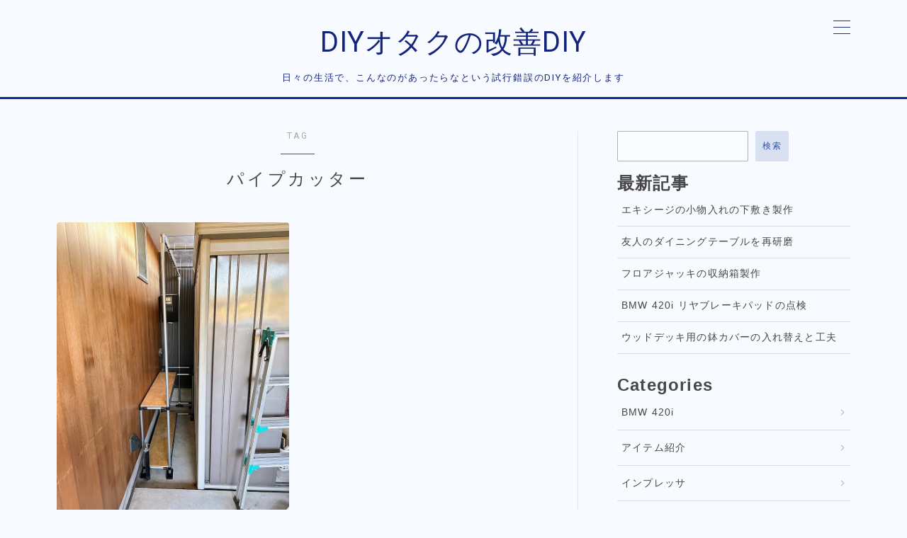

--- FILE ---
content_type: text/html; charset=UTF-8
request_url: https://harus-diy.blog/tag/%E3%83%91%E3%82%A4%E3%83%97%E3%82%AB%E3%83%83%E3%82%BF%E3%83%BC/
body_size: 19989
content:

<!DOCTYPE html>
<html lang="ja">

<head prefix="og: https://ogp.me/ns# fb: https://ogp.me/ns/fb# article: https://ogp.me/ns/article#">
	<meta charset="utf-8">
	<meta http-equiv="X-UA-Compatible" content="IE=edge">
	<meta name="viewport" content="width=device-width, initial-scale=1,minimum-scale=1.0">
	<!-- ここからOGP -->
	<meta property="og:type" content="article">
		<meta property="og:title" content="「パイプカッター」タグの記事一覧DIYオタクの改善DIY">
	<meta property="og:url" content="https://harus-diy.blog/tag/nty/">
			<meta property="og:image" content="https://jinr-demo.jp/demo-7/wp-content/themes/jinr/lib/img/noimage.png">
	<!-- ここまでOGP --><meta name="robots" content="noindex">

<link rel="canonical" href="https://harus-diy.blog">
<meta property="og:site_name" content="DIYオタクの改善DIY">
<meta name="twitter:card" content="summary_large_image">





<title>「パイプカッター」タグの記事一覧DIYオタクの改善DIY</title>
<meta name='robots' content='max-image-preview:large' />
<link rel='dns-prefetch' href='//cdnjs.cloudflare.com' />
<link rel='dns-prefetch' href='//www.googletagmanager.com' />
<link rel='dns-prefetch' href='//stats.wp.com' />
<link rel='dns-prefetch' href='//pagead2.googlesyndication.com' />
<link rel='preconnect' href='//i0.wp.com' />
<link rel="alternate" type="application/rss+xml" title="DIYオタクの改善DIY &raquo; パイプカッター タグのフィード" href="https://harus-diy.blog/tag/%e3%83%91%e3%82%a4%e3%83%97%e3%82%ab%e3%83%83%e3%82%bf%e3%83%bc/feed/" />
<!-- harus-diy.blog is managing ads with Advanced Ads 2.0.16 – https://wpadvancedads.com/ --><script id="harus-ready">
			window.advanced_ads_ready=function(e,a){a=a||"complete";var d=function(e){return"interactive"===a?"loading"!==e:"complete"===e};d(document.readyState)?e():document.addEventListener("readystatechange",(function(a){d(a.target.readyState)&&e()}),{once:"interactive"===a})},window.advanced_ads_ready_queue=window.advanced_ads_ready_queue||[];		</script>
		<style id='wp-img-auto-sizes-contain-inline-css' type='text/css'>
img:is([sizes=auto i],[sizes^="auto," i]){contain-intrinsic-size:3000px 1500px}
/*# sourceURL=wp-img-auto-sizes-contain-inline-css */
</style>
<style id='wp-emoji-styles-inline-css' type='text/css'>

	img.wp-smiley, img.emoji {
		display: inline !important;
		border: none !important;
		box-shadow: none !important;
		height: 1em !important;
		width: 1em !important;
		margin: 0 0.07em !important;
		vertical-align: -0.1em !important;
		background: none !important;
		padding: 0 !important;
	}
/*# sourceURL=wp-emoji-styles-inline-css */
</style>
<style id='wp-block-library-inline-css' type='text/css'>
:root{--wp-block-synced-color:#7a00df;--wp-block-synced-color--rgb:122,0,223;--wp-bound-block-color:var(--wp-block-synced-color);--wp-editor-canvas-background:#ddd;--wp-admin-theme-color:#007cba;--wp-admin-theme-color--rgb:0,124,186;--wp-admin-theme-color-darker-10:#006ba1;--wp-admin-theme-color-darker-10--rgb:0,107,160.5;--wp-admin-theme-color-darker-20:#005a87;--wp-admin-theme-color-darker-20--rgb:0,90,135;--wp-admin-border-width-focus:2px}@media (min-resolution:192dpi){:root{--wp-admin-border-width-focus:1.5px}}.wp-element-button{cursor:pointer}:root .has-very-light-gray-background-color{background-color:#eee}:root .has-very-dark-gray-background-color{background-color:#313131}:root .has-very-light-gray-color{color:#eee}:root .has-very-dark-gray-color{color:#313131}:root .has-vivid-green-cyan-to-vivid-cyan-blue-gradient-background{background:linear-gradient(135deg,#00d084,#0693e3)}:root .has-purple-crush-gradient-background{background:linear-gradient(135deg,#34e2e4,#4721fb 50%,#ab1dfe)}:root .has-hazy-dawn-gradient-background{background:linear-gradient(135deg,#faaca8,#dad0ec)}:root .has-subdued-olive-gradient-background{background:linear-gradient(135deg,#fafae1,#67a671)}:root .has-atomic-cream-gradient-background{background:linear-gradient(135deg,#fdd79a,#004a59)}:root .has-nightshade-gradient-background{background:linear-gradient(135deg,#330968,#31cdcf)}:root .has-midnight-gradient-background{background:linear-gradient(135deg,#020381,#2874fc)}:root{--wp--preset--font-size--normal:16px;--wp--preset--font-size--huge:42px}.has-regular-font-size{font-size:1em}.has-larger-font-size{font-size:2.625em}.has-normal-font-size{font-size:var(--wp--preset--font-size--normal)}.has-huge-font-size{font-size:var(--wp--preset--font-size--huge)}.has-text-align-center{text-align:center}.has-text-align-left{text-align:left}.has-text-align-right{text-align:right}.has-fit-text{white-space:nowrap!important}#end-resizable-editor-section{display:none}.aligncenter{clear:both}.items-justified-left{justify-content:flex-start}.items-justified-center{justify-content:center}.items-justified-right{justify-content:flex-end}.items-justified-space-between{justify-content:space-between}.screen-reader-text{border:0;clip-path:inset(50%);height:1px;margin:-1px;overflow:hidden;padding:0;position:absolute;width:1px;word-wrap:normal!important}.screen-reader-text:focus{background-color:#ddd;clip-path:none;color:#444;display:block;font-size:1em;height:auto;left:5px;line-height:normal;padding:15px 23px 14px;text-decoration:none;top:5px;width:auto;z-index:100000}html :where(.has-border-color){border-style:solid}html :where([style*=border-top-color]){border-top-style:solid}html :where([style*=border-right-color]){border-right-style:solid}html :where([style*=border-bottom-color]){border-bottom-style:solid}html :where([style*=border-left-color]){border-left-style:solid}html :where([style*=border-width]){border-style:solid}html :where([style*=border-top-width]){border-top-style:solid}html :where([style*=border-right-width]){border-right-style:solid}html :where([style*=border-bottom-width]){border-bottom-style:solid}html :where([style*=border-left-width]){border-left-style:solid}html :where(img[class*=wp-image-]){height:auto;max-width:100%}:where(figure){margin:0 0 1em}html :where(.is-position-sticky){--wp-admin--admin-bar--position-offset:var(--wp-admin--admin-bar--height,0px)}@media screen and (max-width:600px){html :where(.is-position-sticky){--wp-admin--admin-bar--position-offset:0px}}

/*# sourceURL=wp-block-library-inline-css */
</style><style id='wp-block-archives-inline-css' type='text/css'>
.wp-block-archives{box-sizing:border-box}.wp-block-archives-dropdown label{display:block}
/*# sourceURL=https://harus-diy.blog/wp-includes/blocks/archives/style.min.css */
</style>
<style id='wp-block-categories-inline-css' type='text/css'>
.wp-block-categories{box-sizing:border-box}.wp-block-categories.alignleft{margin-right:2em}.wp-block-categories.alignright{margin-left:2em}.wp-block-categories.wp-block-categories-dropdown.aligncenter{text-align:center}.wp-block-categories .wp-block-categories__label{display:block;width:100%}
/*# sourceURL=https://harus-diy.blog/wp-includes/blocks/categories/style.min.css */
</style>
<style id='wp-block-heading-inline-css' type='text/css'>
h1:where(.wp-block-heading).has-background,h2:where(.wp-block-heading).has-background,h3:where(.wp-block-heading).has-background,h4:where(.wp-block-heading).has-background,h5:where(.wp-block-heading).has-background,h6:where(.wp-block-heading).has-background{padding:1.25em 2.375em}h1.has-text-align-left[style*=writing-mode]:where([style*=vertical-lr]),h1.has-text-align-right[style*=writing-mode]:where([style*=vertical-rl]),h2.has-text-align-left[style*=writing-mode]:where([style*=vertical-lr]),h2.has-text-align-right[style*=writing-mode]:where([style*=vertical-rl]),h3.has-text-align-left[style*=writing-mode]:where([style*=vertical-lr]),h3.has-text-align-right[style*=writing-mode]:where([style*=vertical-rl]),h4.has-text-align-left[style*=writing-mode]:where([style*=vertical-lr]),h4.has-text-align-right[style*=writing-mode]:where([style*=vertical-rl]),h5.has-text-align-left[style*=writing-mode]:where([style*=vertical-lr]),h5.has-text-align-right[style*=writing-mode]:where([style*=vertical-rl]),h6.has-text-align-left[style*=writing-mode]:where([style*=vertical-lr]),h6.has-text-align-right[style*=writing-mode]:where([style*=vertical-rl]){rotate:180deg}
/*# sourceURL=https://harus-diy.blog/wp-includes/blocks/heading/style.min.css */
</style>
<style id='wp-block-latest-posts-inline-css' type='text/css'>
.wp-block-latest-posts{box-sizing:border-box}.wp-block-latest-posts.alignleft{margin-right:2em}.wp-block-latest-posts.alignright{margin-left:2em}.wp-block-latest-posts.wp-block-latest-posts__list{list-style:none}.wp-block-latest-posts.wp-block-latest-posts__list li{clear:both;overflow-wrap:break-word}.wp-block-latest-posts.is-grid{display:flex;flex-wrap:wrap}.wp-block-latest-posts.is-grid li{margin:0 1.25em 1.25em 0;width:100%}@media (min-width:600px){.wp-block-latest-posts.columns-2 li{width:calc(50% - .625em)}.wp-block-latest-posts.columns-2 li:nth-child(2n){margin-right:0}.wp-block-latest-posts.columns-3 li{width:calc(33.33333% - .83333em)}.wp-block-latest-posts.columns-3 li:nth-child(3n){margin-right:0}.wp-block-latest-posts.columns-4 li{width:calc(25% - .9375em)}.wp-block-latest-posts.columns-4 li:nth-child(4n){margin-right:0}.wp-block-latest-posts.columns-5 li{width:calc(20% - 1em)}.wp-block-latest-posts.columns-5 li:nth-child(5n){margin-right:0}.wp-block-latest-posts.columns-6 li{width:calc(16.66667% - 1.04167em)}.wp-block-latest-posts.columns-6 li:nth-child(6n){margin-right:0}}:root :where(.wp-block-latest-posts.is-grid){padding:0}:root :where(.wp-block-latest-posts.wp-block-latest-posts__list){padding-left:0}.wp-block-latest-posts__post-author,.wp-block-latest-posts__post-date{display:block;font-size:.8125em}.wp-block-latest-posts__post-excerpt,.wp-block-latest-posts__post-full-content{margin-bottom:1em;margin-top:.5em}.wp-block-latest-posts__featured-image a{display:inline-block}.wp-block-latest-posts__featured-image img{height:auto;max-width:100%;width:auto}.wp-block-latest-posts__featured-image.alignleft{float:left;margin-right:1em}.wp-block-latest-posts__featured-image.alignright{float:right;margin-left:1em}.wp-block-latest-posts__featured-image.aligncenter{margin-bottom:1em;text-align:center}
/*# sourceURL=https://harus-diy.blog/wp-includes/blocks/latest-posts/style.min.css */
</style>
<style id='wp-block-search-inline-css' type='text/css'>
.wp-block-search__button{margin-left:10px;word-break:normal}.wp-block-search__button.has-icon{line-height:0}.wp-block-search__button svg{height:1.25em;min-height:24px;min-width:24px;width:1.25em;fill:currentColor;vertical-align:text-bottom}:where(.wp-block-search__button){border:1px solid #ccc;padding:6px 10px}.wp-block-search__inside-wrapper{display:flex;flex:auto;flex-wrap:nowrap;max-width:100%}.wp-block-search__label{width:100%}.wp-block-search.wp-block-search__button-only .wp-block-search__button{box-sizing:border-box;display:flex;flex-shrink:0;justify-content:center;margin-left:0;max-width:100%}.wp-block-search.wp-block-search__button-only .wp-block-search__inside-wrapper{min-width:0!important;transition-property:width}.wp-block-search.wp-block-search__button-only .wp-block-search__input{flex-basis:100%;transition-duration:.3s}.wp-block-search.wp-block-search__button-only.wp-block-search__searchfield-hidden,.wp-block-search.wp-block-search__button-only.wp-block-search__searchfield-hidden .wp-block-search__inside-wrapper{overflow:hidden}.wp-block-search.wp-block-search__button-only.wp-block-search__searchfield-hidden .wp-block-search__input{border-left-width:0!important;border-right-width:0!important;flex-basis:0;flex-grow:0;margin:0;min-width:0!important;padding-left:0!important;padding-right:0!important;width:0!important}:where(.wp-block-search__input){appearance:none;border:1px solid #949494;flex-grow:1;font-family:inherit;font-size:inherit;font-style:inherit;font-weight:inherit;letter-spacing:inherit;line-height:inherit;margin-left:0;margin-right:0;min-width:3rem;padding:8px;text-decoration:unset!important;text-transform:inherit}:where(.wp-block-search__button-inside .wp-block-search__inside-wrapper){background-color:#fff;border:1px solid #949494;box-sizing:border-box;padding:4px}:where(.wp-block-search__button-inside .wp-block-search__inside-wrapper) .wp-block-search__input{border:none;border-radius:0;padding:0 4px}:where(.wp-block-search__button-inside .wp-block-search__inside-wrapper) .wp-block-search__input:focus{outline:none}:where(.wp-block-search__button-inside .wp-block-search__inside-wrapper) :where(.wp-block-search__button){padding:4px 8px}.wp-block-search.aligncenter .wp-block-search__inside-wrapper{margin:auto}.wp-block[data-align=right] .wp-block-search.wp-block-search__button-only .wp-block-search__inside-wrapper{float:right}
/*# sourceURL=https://harus-diy.blog/wp-includes/blocks/search/style.min.css */
</style>
<style id='wp-block-group-inline-css' type='text/css'>
.wp-block-group{box-sizing:border-box}:where(.wp-block-group.wp-block-group-is-layout-constrained){position:relative}
/*# sourceURL=https://harus-diy.blog/wp-includes/blocks/group/style.min.css */
</style>
<style id='global-styles-inline-css' type='text/css'>
:root{--wp--preset--aspect-ratio--square: 1;--wp--preset--aspect-ratio--4-3: 4/3;--wp--preset--aspect-ratio--3-4: 3/4;--wp--preset--aspect-ratio--3-2: 3/2;--wp--preset--aspect-ratio--2-3: 2/3;--wp--preset--aspect-ratio--16-9: 16/9;--wp--preset--aspect-ratio--9-16: 9/16;--wp--preset--color--black: #000000;--wp--preset--color--cyan-bluish-gray: #abb8c3;--wp--preset--color--white: #ffffff;--wp--preset--color--pale-pink: #f78da7;--wp--preset--color--vivid-red: #cf2e2e;--wp--preset--color--luminous-vivid-orange: #ff6900;--wp--preset--color--luminous-vivid-amber: #fcb900;--wp--preset--color--light-green-cyan: #7bdcb5;--wp--preset--color--vivid-green-cyan: #00d084;--wp--preset--color--pale-cyan-blue: #8ed1fc;--wp--preset--color--vivid-cyan-blue: #0693e3;--wp--preset--color--vivid-purple: #9b51e0;--wp--preset--gradient--vivid-cyan-blue-to-vivid-purple: linear-gradient(135deg,rgb(6,147,227) 0%,rgb(155,81,224) 100%);--wp--preset--gradient--light-green-cyan-to-vivid-green-cyan: linear-gradient(135deg,rgb(122,220,180) 0%,rgb(0,208,130) 100%);--wp--preset--gradient--luminous-vivid-amber-to-luminous-vivid-orange: linear-gradient(135deg,rgb(252,185,0) 0%,rgb(255,105,0) 100%);--wp--preset--gradient--luminous-vivid-orange-to-vivid-red: linear-gradient(135deg,rgb(255,105,0) 0%,rgb(207,46,46) 100%);--wp--preset--gradient--very-light-gray-to-cyan-bluish-gray: linear-gradient(135deg,rgb(238,238,238) 0%,rgb(169,184,195) 100%);--wp--preset--gradient--cool-to-warm-spectrum: linear-gradient(135deg,rgb(74,234,220) 0%,rgb(151,120,209) 20%,rgb(207,42,186) 40%,rgb(238,44,130) 60%,rgb(251,105,98) 80%,rgb(254,248,76) 100%);--wp--preset--gradient--blush-light-purple: linear-gradient(135deg,rgb(255,206,236) 0%,rgb(152,150,240) 100%);--wp--preset--gradient--blush-bordeaux: linear-gradient(135deg,rgb(254,205,165) 0%,rgb(254,45,45) 50%,rgb(107,0,62) 100%);--wp--preset--gradient--luminous-dusk: linear-gradient(135deg,rgb(255,203,112) 0%,rgb(199,81,192) 50%,rgb(65,88,208) 100%);--wp--preset--gradient--pale-ocean: linear-gradient(135deg,rgb(255,245,203) 0%,rgb(182,227,212) 50%,rgb(51,167,181) 100%);--wp--preset--gradient--electric-grass: linear-gradient(135deg,rgb(202,248,128) 0%,rgb(113,206,126) 100%);--wp--preset--gradient--midnight: linear-gradient(135deg,rgb(2,3,129) 0%,rgb(40,116,252) 100%);--wp--preset--font-size--small: 13px;--wp--preset--font-size--medium: 20px;--wp--preset--font-size--large: 36px;--wp--preset--font-size--x-large: 42px;--wp--preset--spacing--20: 0.44rem;--wp--preset--spacing--30: 0.67rem;--wp--preset--spacing--40: 1rem;--wp--preset--spacing--50: 1.5rem;--wp--preset--spacing--60: 2.25rem;--wp--preset--spacing--70: 3.38rem;--wp--preset--spacing--80: 5.06rem;--wp--preset--shadow--natural: 6px 6px 9px rgba(0, 0, 0, 0.2);--wp--preset--shadow--deep: 12px 12px 50px rgba(0, 0, 0, 0.4);--wp--preset--shadow--sharp: 6px 6px 0px rgba(0, 0, 0, 0.2);--wp--preset--shadow--outlined: 6px 6px 0px -3px rgb(255, 255, 255), 6px 6px rgb(0, 0, 0);--wp--preset--shadow--crisp: 6px 6px 0px rgb(0, 0, 0);}:where(.is-layout-flex){gap: 0.5em;}:where(.is-layout-grid){gap: 0.5em;}body .is-layout-flex{display: flex;}.is-layout-flex{flex-wrap: wrap;align-items: center;}.is-layout-flex > :is(*, div){margin: 0;}body .is-layout-grid{display: grid;}.is-layout-grid > :is(*, div){margin: 0;}:where(.wp-block-columns.is-layout-flex){gap: 2em;}:where(.wp-block-columns.is-layout-grid){gap: 2em;}:where(.wp-block-post-template.is-layout-flex){gap: 1.25em;}:where(.wp-block-post-template.is-layout-grid){gap: 1.25em;}.has-black-color{color: var(--wp--preset--color--black) !important;}.has-cyan-bluish-gray-color{color: var(--wp--preset--color--cyan-bluish-gray) !important;}.has-white-color{color: var(--wp--preset--color--white) !important;}.has-pale-pink-color{color: var(--wp--preset--color--pale-pink) !important;}.has-vivid-red-color{color: var(--wp--preset--color--vivid-red) !important;}.has-luminous-vivid-orange-color{color: var(--wp--preset--color--luminous-vivid-orange) !important;}.has-luminous-vivid-amber-color{color: var(--wp--preset--color--luminous-vivid-amber) !important;}.has-light-green-cyan-color{color: var(--wp--preset--color--light-green-cyan) !important;}.has-vivid-green-cyan-color{color: var(--wp--preset--color--vivid-green-cyan) !important;}.has-pale-cyan-blue-color{color: var(--wp--preset--color--pale-cyan-blue) !important;}.has-vivid-cyan-blue-color{color: var(--wp--preset--color--vivid-cyan-blue) !important;}.has-vivid-purple-color{color: var(--wp--preset--color--vivid-purple) !important;}.has-black-background-color{background-color: var(--wp--preset--color--black) !important;}.has-cyan-bluish-gray-background-color{background-color: var(--wp--preset--color--cyan-bluish-gray) !important;}.has-white-background-color{background-color: var(--wp--preset--color--white) !important;}.has-pale-pink-background-color{background-color: var(--wp--preset--color--pale-pink) !important;}.has-vivid-red-background-color{background-color: var(--wp--preset--color--vivid-red) !important;}.has-luminous-vivid-orange-background-color{background-color: var(--wp--preset--color--luminous-vivid-orange) !important;}.has-luminous-vivid-amber-background-color{background-color: var(--wp--preset--color--luminous-vivid-amber) !important;}.has-light-green-cyan-background-color{background-color: var(--wp--preset--color--light-green-cyan) !important;}.has-vivid-green-cyan-background-color{background-color: var(--wp--preset--color--vivid-green-cyan) !important;}.has-pale-cyan-blue-background-color{background-color: var(--wp--preset--color--pale-cyan-blue) !important;}.has-vivid-cyan-blue-background-color{background-color: var(--wp--preset--color--vivid-cyan-blue) !important;}.has-vivid-purple-background-color{background-color: var(--wp--preset--color--vivid-purple) !important;}.has-black-border-color{border-color: var(--wp--preset--color--black) !important;}.has-cyan-bluish-gray-border-color{border-color: var(--wp--preset--color--cyan-bluish-gray) !important;}.has-white-border-color{border-color: var(--wp--preset--color--white) !important;}.has-pale-pink-border-color{border-color: var(--wp--preset--color--pale-pink) !important;}.has-vivid-red-border-color{border-color: var(--wp--preset--color--vivid-red) !important;}.has-luminous-vivid-orange-border-color{border-color: var(--wp--preset--color--luminous-vivid-orange) !important;}.has-luminous-vivid-amber-border-color{border-color: var(--wp--preset--color--luminous-vivid-amber) !important;}.has-light-green-cyan-border-color{border-color: var(--wp--preset--color--light-green-cyan) !important;}.has-vivid-green-cyan-border-color{border-color: var(--wp--preset--color--vivid-green-cyan) !important;}.has-pale-cyan-blue-border-color{border-color: var(--wp--preset--color--pale-cyan-blue) !important;}.has-vivid-cyan-blue-border-color{border-color: var(--wp--preset--color--vivid-cyan-blue) !important;}.has-vivid-purple-border-color{border-color: var(--wp--preset--color--vivid-purple) !important;}.has-vivid-cyan-blue-to-vivid-purple-gradient-background{background: var(--wp--preset--gradient--vivid-cyan-blue-to-vivid-purple) !important;}.has-light-green-cyan-to-vivid-green-cyan-gradient-background{background: var(--wp--preset--gradient--light-green-cyan-to-vivid-green-cyan) !important;}.has-luminous-vivid-amber-to-luminous-vivid-orange-gradient-background{background: var(--wp--preset--gradient--luminous-vivid-amber-to-luminous-vivid-orange) !important;}.has-luminous-vivid-orange-to-vivid-red-gradient-background{background: var(--wp--preset--gradient--luminous-vivid-orange-to-vivid-red) !important;}.has-very-light-gray-to-cyan-bluish-gray-gradient-background{background: var(--wp--preset--gradient--very-light-gray-to-cyan-bluish-gray) !important;}.has-cool-to-warm-spectrum-gradient-background{background: var(--wp--preset--gradient--cool-to-warm-spectrum) !important;}.has-blush-light-purple-gradient-background{background: var(--wp--preset--gradient--blush-light-purple) !important;}.has-blush-bordeaux-gradient-background{background: var(--wp--preset--gradient--blush-bordeaux) !important;}.has-luminous-dusk-gradient-background{background: var(--wp--preset--gradient--luminous-dusk) !important;}.has-pale-ocean-gradient-background{background: var(--wp--preset--gradient--pale-ocean) !important;}.has-electric-grass-gradient-background{background: var(--wp--preset--gradient--electric-grass) !important;}.has-midnight-gradient-background{background: var(--wp--preset--gradient--midnight) !important;}.has-small-font-size{font-size: var(--wp--preset--font-size--small) !important;}.has-medium-font-size{font-size: var(--wp--preset--font-size--medium) !important;}.has-large-font-size{font-size: var(--wp--preset--font-size--large) !important;}.has-x-large-font-size{font-size: var(--wp--preset--font-size--x-large) !important;}
/*# sourceURL=global-styles-inline-css */
</style>

<style id='classic-theme-styles-inline-css' type='text/css'>
/*! This file is auto-generated */
.wp-block-button__link{color:#fff;background-color:#32373c;border-radius:9999px;box-shadow:none;text-decoration:none;padding:calc(.667em + 2px) calc(1.333em + 2px);font-size:1.125em}.wp-block-file__button{background:#32373c;color:#fff;text-decoration:none}
/*# sourceURL=/wp-includes/css/classic-themes.min.css */
</style>
<link rel='stylesheet' id='prism-numbers-css' href='https://cdnjs.cloudflare.com/ajax/libs/prism/1.29.0/plugins/line-numbers/prism-line-numbers.min.css?ver=1.29.0' type='text/css' media='all' />
<link rel='stylesheet' id='prism-okaidia-css' href='https://cdnjs.cloudflare.com/ajax/libs/prism/1.29.0/themes/prism-okaidia.min.css?ver=1.29.0' type='text/css' media='all' />
<link rel='stylesheet' id='jin-to-jinr-css' href='https://harus-diy.blog/wp-content/plugins/jin-to-jinr/style.css?ver=1.0.2' type='text/css' media='all' />
<link rel='stylesheet' id='wp-ulike-css' href='https://harus-diy.blog/wp-content/plugins/wp-ulike/assets/css/wp-ulike.min.css?ver=4.8.3.1' type='text/css' media='all' />
<link rel='stylesheet' id='theme-style-css' href='https://harus-diy.blog/wp-content/themes/jinr/style.css?ver=6.9' type='text/css' media='all' />
<link rel='stylesheet' id='pochipp-front-css' href='https://harus-diy.blog/wp-content/plugins/pochipp/dist/css/style.css?ver=1.18.3' type='text/css' media='all' />
<script type="text/javascript" defer='defer' src="https://harus-diy.blog/wp-includes/js/jquery/jquery.min.js?ver=3.7.1" id="jquery-core-js"></script>
<script type="text/javascript" id="image-watermark-no-right-click-js-before">
/* <![CDATA[ */
var iwArgsNoRightClick = {"rightclick":"N","draganddrop":"N","devtools":"Y","enableToast":"Y","toastMessage":"This content is protected"};

//# sourceURL=image-watermark-no-right-click-js-before
/* ]]> */
</script>
<script type="text/javascript" defer='defer' src="https://harus-diy.blog/wp-content/plugins/image-watermark/js/no-right-click.js?ver=2.0.3" id="image-watermark-no-right-click-js"></script>
<script type="text/javascript" id="advanced-ads-advanced-js-js-extra">
/* <![CDATA[ */
var advads_options = {"blog_id":"1","privacy":{"enabled":true,"custom-cookie-name":"","custom-cookie-value":"","consent-method":"iab_tcf_20","state":"unknown"}};
//# sourceURL=advanced-ads-advanced-js-js-extra
/* ]]> */
</script>
<script type="text/javascript" defer='defer' src="https://harus-diy.blog/wp-content/uploads/23/606/public/assets/js/455.js?ver=2.0.16" id="advanced-ads-advanced-js-js"></script>

<!-- Site Kit によって追加された Google タグ（gtag.js）スニペット -->
<!-- Google アナリティクス スニペット (Site Kit が追加) -->
<script type="text/javascript" defer='defer' src="https://www.googletagmanager.com/gtag/js?id=GT-NSKGLX" id="google_gtagjs-js" async></script>
<script type="text/javascript" id="google_gtagjs-js-after">
/* <![CDATA[ */
window.dataLayer = window.dataLayer || [];function gtag(){dataLayer.push(arguments);}
gtag("set","linker",{"domains":["harus-diy.blog"]});
gtag("js", new Date());
gtag("set", "developer_id.dZTNiMT", true);
gtag("config", "GT-NSKGLX");
//# sourceURL=google_gtagjs-js-after
/* ]]> */
</script>
<link rel="https://api.w.org/" href="https://harus-diy.blog/wp-json/" /><link rel="alternate" title="JSON" type="application/json" href="https://harus-diy.blog/wp-json/wp/v2/tags/593" /><meta name="generator" content="Site Kit by Google 1.170.0" />	<style>
		.marker {
			background: -webkit-linear-gradient(transparent 60%, #ffcedb 0%);
			background: linear-gradient(transparent 60%, #ffcedb 0%);
		}

		.marker2 {
			background: -webkit-linear-gradient(transparent 60%, #a9eaf2 0%);
			background: linear-gradient(transparent 60%, #a9eaf2 0%);
		}

		.simple-box1 {
			border-color: #ef9b9b !important;
		}

		.simple-box2 {
			border-color: #f2bf7d !important;
		}

		.simple-box3 {
			border-color: #b5e28a !important;
		}

		.simple-box4 {
			border-color: #7badd8 !important;
		}

		.simple-box4:before {
			background-color: #7badd8;
		}

		.simple-box5 {
			border-color: #e896c7 !important;
		}

		.simple-box5:before {
			background-color: #e896c7;
		}

		.simple-box6 {
			background-color: #fffdef !important;
		}

		.simple-box7 {
			border-color: #def1f9 !important;
		}

		.simple-box7:before {
			background-color: #def1f9 !important;
		}

		.simple-box8 {
			border-color: #96ddc1 !important;
		}

		.simple-box8:before {
			background-color: #96ddc1 !important;
		}

		.simple-box9:before {
			background-color: #e1c0e8 !important;
		}

		.simple-box9:after {
			border-right-color: #e1c0e8 !important;
		}

		.kaisetsu-box1:before,
		.kaisetsu-box1-title {
			background-color: #ffb49e !important;
		}

		.kaisetsu-box2 {
			border-color: #89c2f4 !important;
		}

		.kaisetsu-box2-title {
			background-color: #89c2f4 !important;
		}

		.kaisetsu-box4 {
			border-color: #ea91a9 !important;
		}

		.kaisetsu-box4-title {
			background-color: #ea91a9 !important;
		}

		.kaisetsu-box5:before {
			background-color: #57b3ba !important;
		}

		.kaisetsu-box5-title {
			background-color: #57b3ba !important;
		}

		.concept-box1 {
			border-color: #85db8f !important;
		}

		.concept-box1:after {
			background-color: #85db8f !important;
		}

		.concept-box1:before {
			content: "ポイント" !important;
			color: #85db8f !important;
		}

		.concept-box2 {
			border-color: #f7cf6a !important;
		}

		.concept-box2:after {
			background-color: #f7cf6a !important;
		}

		.concept-box2:before {
			content: "注意点" !important;
			color: #f7cf6a !important;
		}

		.concept-box3 {
			border-color: #86cee8 !important;
		}

		.concept-box3:after {
			background-color: #86cee8 !important;
		}

		.concept-box3:before {
			content: "良い例" !important;
			color: #86cee8 !important;
		}

		.concept-box4 {
			border-color: #ed8989 !important;
		}

		.concept-box4:after {
			background-color: #ed8989 !important;
		}

		.concept-box4:before {
			content: "悪い例" !important;
			color: #ed8989 !important;
		}

		.concept-box5 {
			border-color: #9e9e9e !important;
		}

		.concept-box5:after {
			background-color: #9e9e9e !important;
		}

		.concept-box5:before {
			content: "参考" !important;
			color: #9e9e9e !important;
		}

		.concept-box6 {
			border-color: #8eaced !important;
		}

		.concept-box6:after {
			background-color: #8eaced !important;
		}

		.concept-box6:before {
			content: "メモ" !important;
			color: #8eaced !important;
		}

		.innerlink-box1,
		.blog-card {
			border-color: #73bc9b !important;
		}

		.innerlink-box1-title {
			background-color: #73bc9b !important;
			border-color: #73bc9b !important;
		}

		.innerlink-box1:before,
		.blog-card-hl-box {
			background-color: #73bc9b !important;
		}

		.color-button01 a,
		.color-button01 a:hover,
		.color-button01:before {
			background-color: #008db7 !important;
		}

		.top-image-btn-color a,
		.top-image-btn-color a:hover,
		.top-image-btn-color:before {
			background-color: #ffcd44 !important;
		}

		.color-button02 a,
		.color-button02 a:hover,
		.color-button02:before {
			background-color: #d9333f !important;
		}

		.color-button01-big a,
		.color-button01-big a:hover,
		.color-button01-big:before {
			background-color: #3296d1 !important;
		}

		.color-button01-big a,
		.color-button01-big:before {
			border-radius: 5px !important;
		}

		.color-button01-big a {
			padding-top: 20px !important;
			padding-bottom: 20px !important;
		}

		.color-button02-big a,
		.color-button02-big a:hover,
		.color-button02-big:before {
			background-color: #83d159 !important;
		}

		.color-button02-big a,
		.color-button02-big:before {
			border-radius: 5px !important;
		}

		.color-button02-big a {
			padding-top: 20px !important;
			padding-bottom: 20px !important;
		}

		.top-image-btn-color:before,
		.color-button01:before,
		.color-button02:before,
		.color-button01-big:before,
		.color-button02-big:before {
			bottom: -1px;
			left: -1px;
			width: 100%;
			height: 100%;
			border-radius: 6px;
			box-shadow: 0px 1px 5px 0px rgba(0, 0, 0, 0.25);
			-webkit-transition: all .4s;
			transition: all .4s;
		}

		.top-image-btn-color a:hover,
		.color-button01 a:hover,
		.color-button02 a:hover,
		.color-button01-big a:hover,
		.color-button02-big a:hover {
			-webkit-transform: translateY(2px);
			transform: translateY(2px);
			-webkit-filter: brightness(0.95);
			filter: brightness(0.95);
		}

		.top-image-btn-color:hover:before,
		.color-button01:hover:before,
		.color-button02:hover:before,
		.color-button01-big:hover:before,
		.color-button02-big:hover:before {
			-webkit-transform: translateY(2px);
			transform: translateY(2px);
			box-shadow: none !important;
		}

		.jin-lp-h2 h2,
		.jin-lp-h2 h2 {
			background-color: transparent !important;
			border-color: transparent !important;
			color: #3b4675 !important;
		}

		.jincolumn-h3style2 {
			border-color: #3b4675 !important;
		}

		.jinlph2-style1 h2:first-letter {
			color: #3b4675 !important;
		}

		.jinlph2-style2 h2,
		.jinlph2-style3 h2 {
			border-color: #3b4675 !important;
		}

		.jin-photo-title .jin-fusen1-down,
		.jin-photo-title .jin-fusen1-even,
		.jin-photo-title .jin-fusen1-up {
			border-left-color: #3b4675;
		}

		.jin-photo-title .jin-fusen2,
		.jin-photo-title .jin-fusen3 {
			background-color: #3b4675;
		}

		.jin-photo-title .jin-fusen2:before,
		.jin-photo-title .jin-fusen3:before {
			border-top-color: #3b4675;
		}

		/* 黒板消しをJINフォルダから呼び出す */
		.kaisetsu-box3:before {
			background: url(https://harus-diy.blog/wp-content/themes/jin/img/bankeshi.png);
		}

		/* 記事エリアのデザインが透明だった時、背景色をボックスデザインの色にする */
		.d--main-style-transparent .concept-box1:before,
		.d--main-style-transparent .concept-box2:before,
		.d--main-style-transparent .concept-box3:before,
		.d--main-style-transparent .concept-box4:before,
		.d--main-style-transparent .concept-box5:before,
		.d--main-style-transparent .concept-box6:before {
			background-color: #f7faff;
		}

		.d--main-style-transparent .concept-box1:after,
		.d--main-style-transparent .concept-box2:after,
		.d--main-style-transparent .concept-box3:after,
		.d--main-style-transparent .concept-box4:after,
		.d--main-style-transparent .concept-box5:after,
		.d--main-style-transparent .concept-box6:after {
			border-color: #f7faff;
		}

		.d--main-style-transparent .simple-box9:after {
			border-color: #f7faff;
		}
	</style>
	<style>img#wpstats{display:none}</style>
		<!-- Pochipp -->
<style id="pchpp_custom_style">:root{--pchpp-color-inline: #069A8E;--pchpp-color-custom: #5ca250;--pchpp-color-custom-2: #8e59e4;--pchpp-color-amazon: #f99a0c;--pchpp-color-rakuten: #e0423c;--pchpp-color-yahoo: #438ee8;--pchpp-color-mercari: #3c3c3c;--pchpp-inline-bg-color: var(--pchpp-color-inline);--pchpp-inline-txt-color: #fff;--pchpp-inline-shadow: 0 1px 4px -1px rgba(0, 0, 0, 0.2);--pchpp-inline-radius: 0px;--pchpp-inline-width: 9em;}</style>
<script id="pchpp_vars">window.pchppVars = {};window.pchppVars.ajaxUrl = "https://harus-diy.blog/wp-admin/admin-ajax.php";window.pchppVars.ajaxNonce = "7018910763";</script>
<script type="text/javascript" language="javascript">var vc_pid = "888978832";</script>
<!-- / Pochipp -->
<style type="text/css">.d--roboto.d--jpf-default .ef{font-family: 'Roboto', -apple-system, BlinkMacSystemFont, "Segoe UI", "Hiragino Sans",sans-serif, "Apple Color Emoji","Segoe UI Emoji", "Segoe UI Symbol", "Noto Sans Emoji";}body:not(.wp-admin){background-color: #f7faff;}body:not(.wp-admin) #wrapper{background-image: url();}body:not(.wp-admin),.widgettitle,.c--post-list-title,.d--slider-title-default,.d--blogcard-mysite .a--blogcard-title,.d--blogcard-external .a--blogcard-title,.d--blogcard-external .a--blogcard-more,.d--blogcard-external::before,.d--blogcard-external.d--blogcard-style1 .a--blogcard-label,#hamburgerMenuList .menu-item a,.editor-styles-wrapper,#headerSearch .search-text,.d--profile-author.d--brand-color .d--contact,.js--hamburger-active.c--menu-trigger .a--menu-label,#postTagBox a,.wpcf7 input,.wpcf7 textarea,.wpcf7 select,.o--jinr-postcard,.o--postlist-inner .a--post-title,.widgets-php h2.jinr-heading,.d--material-design .b--jinr-postlist .a--post-title,.wp-block-search__input,.a--button-microcopy,.b--jinr-paid-text,.b--paidpost-remaining{color:#474747;}#hamburgerMenuList .menu-item a:after,.a--simple-box-quotetitle,.a--nextpage-label{color:rgba(71,71,71,0.6);}#globalMenuList .sub-menu .menu-item a,.a--ham-follow-label{color:rgba(71,71,71,0.75);}.a--time-separator,.js--hamburger-active.c--menu-trigger .a--menu-bar,.a--nextpage-label::before,.a--nextpage-label::after{background-color:#474747;}.a--microcopy-parts1,    .a--microcopy-parts2,.d--button-microcopy3 .a--microcopy-parts1::before,.d--button-microcopy3 .a--microcopy-parts2::before{background-color:rgba(71,71,71,0.6);}.post-page-numbers,.o--pagenation-list .c--pagenation-item a{border-color:rgba(46,84,165,1);color:rgba(46,84,165,1);}.o--pagenation-list .c--pagenation-item .dots{color:rgba(71,71,71,0.45);}.post-page-numbers.current,.c--nextpage a:hover,.o--pagenation-list .c--pagenation-item span:not(.dots),.o--pagenation-list .c--pagenation-item a:hover{background-color:rgba(46,84,165,1);}#hamburgerMenuList .menu-item ul a:before{background-color:rgba(71,71,71,0.3);}#hamburgerMenuList .menu-item{border-color:rgba(71,71,71,0.15);}.d--sns-share-design2.d--sns-share-color-white .c--sns-share-item{border-color:rgba(71,71,71,0.09);}ul.is-style-jinr-checkmark-square.jinr-list li::after{border-color:rgba(71,71,71,0.12);}.o--snsshare-button-select{background-color:rgba(71,71,71,0.03);}#postTagBox a,.wp-block-tag-cloud a{background-color:rgba(71,71,71,0.06);}.d--simple-box12{background-color:rgba(71,71,71,0.06);}.d--simple-box12::before,.d--simple-box12::after{color:rgba(71,71,71,0.06);}.d--blogcard-external.d--blogcard-style1 .o--blogcard-link,.wp-block-table table,.wp-block-table td,.wp-block-table thead{border-color:#474747;}.o--widget-area a:not([class]),.jinr-article a:not([class]),#commonFooter a:not([class]),.editor-styles-wrapper a:not([class]),.comment-edit-link,.comment-reply-link{color: ;}.comment-edit-link,.comment-reply-link{border-color: ;}#wrapper a:not([class]):hover{color: ;}#footerMenuList a:hover{color: !important;}#globalMenuList .menu-item a:hover{color: #22327a;}.d--glonavi-hover-none #globalMenuList .menu-item a:hover{color: ;}.a--timeline-link-text span::before,.a--timeline-link-text span::after{background-color: ;}.a--timeline-link-text:hover span::before,.a--timeline-link-text:hover span::after{background-color: ;}.d--blogcard-mysite .a--blogcard-more,.d--blogcard-mysite::before,.a--postcard-category,#mainContent .a--post-cat a,.a--timeline-step,.a--timeline-step-original,#mainContent .d--profile-author.d--theme-color a.a--sns-item-link,.d--profile-style1.d--theme-color a.a--sns-item-link .jin-icons,.d--profile-style2.d--theme-color a.a--sns-item-link .jin-icons,.c--jinr-post-cat a,.d--blogcard-mysite.d--blogcard-style1 .a--blogcard-label,.wp-block-search__button,.a--slider-button a,.cat-item a::after,.widget_nav_menu a::after,.wp-block-page-list a::after,.wp-block-archives a::after,.d--slider-design2 .swiper-button-prev::after,.d--slider-design2 .swiper-button-next::after,.a--paidpost-price,.d--h2-style10 h2.jinr-heading{color: #2e54a5;}.d--blogcard-mysite.d--blogcard-style1 .o--blogcard-link,.d--h3-style1 h3.jinr-heading,.d--h2-style3 h2.jinr-heading,.d--h2-style9 h2.jinr-heading::after,.d--h2-style9 h2.jinr-heading,.d--h3-style3 h3.jinr-heading,.d--h3-style4 h3.jinr-heading,.d--h4-style2 h4.jinr-heading,.d--profile-style1,.d--h3-style7 h3.jinr-heading::before,.d--h4-style6 h4.jinr-heading::before,.jinr-widget-area h2.jinr-heading,.widgets-php h2.jinr-heading,ul.is-style-jinr-checkmark li::before,ul.is-style-jinr-checkmark-square li::before{border-color: #2e54a5;}.d--profile-style1 .a--profile-job{border-bottom-color: #2e54a5!important;}.d--h2-style2 h2.jinr-heading::before,.d--h2-style8 h2.jinr-heading::before{border-top-color: #2e54a5!important;}.a--timeline-step-original::before,.a--timeline-step-original::after,.a--timeline-step::before,.a--timeline-step::after,.a--slider-button-deco,.d--h2-style1 h2.jinr-heading,.d--h2-style2 h2.jinr-heading,.d--h4-style1 h4.jinr-heading::before,.d--h2-style4 h2.jinr-heading::after,.d--h2-style5 h2.jinr-heading::before,.d--h2-style6 h2.jinr-heading::before,.d--h2-style7 h2.jinr-heading::before,.d--h2-style7 h2.jinr-heading::after,.d--h2-style9 h2.jinr-heading::before,.d--h3-style2 h3.jinr-heading::before,.d--h3-style3 h3.jinr-heading::before,.d--h3-style5 h3.jinr-heading::before,.d--h3-style5 h3.jinr-heading::after,.d--h4-style3 h4.jinr-heading::before,.o--slider-pagenation .swiper-pagination-bullet,.o--slider-pagenation .a--slider-pagenation,#snsShareBottom.d--sns-share-color-solid,ul.jinr-list li::after,ol.jinr-list li::before,.d--profile-style2 .o--profile-contents,.d--profile-style1 .a--profile-introduction::before,.d--h3-style6 h3.jinr-heading::before,.d--h3-style7 h3.jinr-heading::after,.d--h4-style5 h4.jinr-heading::before,.d--h4-style6 h4.jinr-heading::after,.d--archive-subtitle::after,.a--scroll-btn:before, .a--scroll-btn:after,.d--designtitle-animation-dynamic .b--jinr-h2rich.js--scr-animation::before{background-color: #2e54a5;}.d--slider-design2 .swiper-button-prev,.d--slider-design2 .swiper-button-next{background-color: rgba(46,84,165,0.09);}.d--slider-design2 .swiper-button-prev:hover::before,.d--slider-design2 .swiper-button-next:hover::before{background-color: #2e54a5;}.d--material-design .d--slider-design2 .swiper-button-prev,.d--material-design .d--slider-design2 .swiper-button-next{box-shadow: 0 3px 6px -1px rgba(46,84,165,0.3);}.d--profile-style2 .a--profile-introduction{background-color: rgba(46,84,165,0.09);}.d--h3-style8 h3.jinr-heading,.d--h4-style4 h4.jinr-heading,.d--h2-style10 h2.jinr-heading{background-color: rgba(46,84,165,0.09);}.wp-block-search__button{background-color: rgba(46,84,165,0.15);}.o--notfound-section{background-color: rgba(46,84,165,0.06);}.jinr-profile-label::before,.jinr-profile-label span{background-color: rgba(46,84,165,1);}.wp-block-search__button:hover{background-color: rgba(46,84,165,1);}.d--flat-design .wp-block-search__input,.d--flat-design .wp-block-search__button-inside .wp-block-search__inside-wrapper,.d--flat-design .wp-block-categories-dropdown select,.d--flat-design .wp-block-archives-dropdown select{border-color: rgba(46,84,165,0.45);}#hamburgerMenu .o--ham-follow-sns .a--sns-item-link .jin-icons::before{color: rgba(46,84,165,1);}.wp-block-categories-dropdown::before,.wp-block-archives-dropdown::before{color: rgba(46,84,165,1);}.wp-block-search__button svg{fill:#2e54a5;}ol.jinr-list li li::after,ul.jinr-list li li::after{color: #2e54a5!important;}.d--button a{background-color: #2e54a5;}.d--archive-subtitle{color: rgba(71,71,71,0.45);}.a--post-date,.a--post-category{color: rgba(71,71,71,0.75);}@media (min-width: 552px) {.d--postlist-newstext .a--post-date{color: rgba(71,71,71,0.84);}.d--postlist-newstext .o--postlist-item{border-color: rgba(71,71,71,0.12);}.d--postlist-hover-hovercolor .c--post-link:hover .a--post-title{color: !important;}}@media (max-width: 551px) {.d--postlist-newstext-sp .a--post-date{color: rgba(71,71,71,0.9);}.d--postlist-newstext-sp .o--postlist-item{border-color: rgba(71,71,71,0.12);}}.d--marker1{background:linear-gradient(transparent 10%, #ffeea1 10%);}.d--marker2{background:linear-gradient(transparent 10%, #a9eaf2 10%);}.d--user-color1{color: #e55e73;}.d--user-color2{color: #4885ee;}.d--information-type-textonlywithlink a:hover{color : #ffffff!important;}.c--tab-title{background-color:rgba(46,84,165,0.3);}.c--tab-title.active{background-color:rgba(46,84,165,1);color:rgba(247,250,255,1);}.d--tab-design1 .c--tab-contents{border-color:rgba(46,84,165,1);}.d--tab-design1 .c--tab-title{box-shadow: inset 1px -1px 5px -2px rgba(46,84,165,0.3);}.d--material-design .d--header-style-default.d--header-tracking-on:not(.d--transparent):not(.d--commonheader-cover){box-shadow: 0 3px 12px 1px hsla(0,0%,64%,0.407 );}.a--slider-title a{color:#474747!important;}.d--slider-design2 .c--post-meta{color:rgba(71,71,71,0.75)!important;}@media (max-width: 551px) {.a--slider-item-count{-webkit-text-stroke:1px rgba(71,71,71,1);}}@media (min-width: 552px) {.a--slider-item-count{-webkit-text-stroke:1px rgba(71,71,71,0.3);}}#mainContent{background-color:transparent;}.a--heading-iconbox-title{background-color:#f7faff!important;}@media (min-width: 552px) {#commonHeader + .o--jinr-mainvisual.o--jinr-slider,#commonHeader + .a--header-style-parts + .o--jinr-mainvisual.o--jinr-slider,#commonHeader + .o--informationbar + .o--jinr-mainvisual.o--jinr-slider,#commonHeader + .a--header-style-parts + .o--informationbar + .o--jinr-mainvisual.o--jinr-slider{margin-top:30px;}}.a--header-style-parts{background-color: #0d2b91;}#commonHeader.js--follow-header-display{background-color: rgba(255,255,255,0.15);backdrop-filter: blur(6px);-webkit-backdrop-filter: blur(6px);}@media (max-width: 551px) {.d--header-style-triangle + .a--header-style-parts,.d--header-style-slope + .a--header-style-parts{clip-path: polygon(100% 0, 100% 35%, 0 78%, 0 0);}}@media (max-width: 551px) {#hamburgerMenu.d--hamburger-follow-on .o--hamburger-menu-inner{height:80%;}}#headerLogoLink,#headerLogoLink:hover,#SiteSubCopy{color: #13247a!important;}@media (max-width: 551px) {#commonHeaderInner{height: 70px;}d--header-layout1.d--header-style-border + .a--header-style-parts.js--follow-header-display{top: 70px;}}@media screen and (min-width: 552px) and (max-width:781px) {.d--header-layout1 #commonHeaderInner{height: calc(127px * 0.7);}d--header-layout1.d--header-style-border + .a--header-style-parts.js--follow-header-display{top: calc(127px * 0.7);}}@media (min-width: 782px) {.d--header-layout1 #commonHeaderInner{height: 127px;}d--header-layout1.d--header-style-border + .a--header-style-parts.js--follow-header-display{top: 127px;}.d--glonavi-hover-borderup #globalMenuList > li a::after,.d--glonavi-hover-borderwax #globalMenuList > li a::after,.d--glonavi-hover-borderflow #globalMenuList > li a::after{background-color:#22327a;}}@media (min-width: 552px) {.d--header-layout2 #headerLogo{padding-top: calc(127px * 0.3);padding-bottom: calc(127px * 0.15);}}@media (max-width: 551px) {.d--header-layout1 #headerLogoLink{font-size: 20px;}.d--header-layout2 #headerLogoLink{font-size: 20px;}}@media screen and (min-width: 552px) and (max-width:781px) {.d--header-layout1 #headerLogoLink{font-size: calc( 40px * 0.8 );}.d--header-layout2 #headerLogoLink{font-size: calc( 40px * 0.8 );}}@media (min-width: 782px) {.d--header-layout1 #headerLogoLink{font-size: 40px;}.d--header-layout2 #headerLogoLink{font-size: 40px;}}@media (max-width: 551px) {.d--header-layout1 #commonHeaderInner{margin-top:21px;}}.d--main-style-transparent .b--jinr-paid-text{background-color:#f7faff;box-shadow: 0 0 0px 15px #f7faff;}.b--jinr-paid-container::before{background-image : linear-gradient(to right, rgba(71,71,71,0.45), rgba(71,71,71,0.45) 7px, transparent 7px, transparent 8px);}#globalMenuList .menu-item{font-size:px;}#globalMenuList .menu-item a,#commonHeader a.a--sns-item-link .jin-icons::before,a.a--spmenu-item-link,#headerSearch .a--search-icon,#headerSearch .a--search-label,.c--menu-trigger .a--menu-label{color: #22327a;}.d--header-menu-style2 #globalMenuList > .menu-item > a{border-color: rgba(34,50,122,0.27)!important;}.c--spmenu-item::before{background-color: rgba(34,50,122,0.21);}.c--menu-trigger .a--menu-bar{background-color: #22327a;}@media (max-width: 551px) {.a--stillimage{height:calc( 100vh - 70px );}}@media (max-width: 551px) {.a--stillimage{height:calc( 100vh - 70px );}}.a--stillimage{background-image: url(https://harus-diy.blog/wp-content/themes/jinr/include/customizer/img/jinr-headerimg.png);}@media (max-width: 551px) {.a--stillimage{background-image: url(https://harus-diy.blog/wp-content/themes/jinr/include/customizer/img/jinr-headerimg.png);}}.d--stillimage-overlay-simple .a--stillimage-overlay{background-color: #fff;filter: opacity(75%);}.d--stillimage-overlay-blur .a--stillimage{opacity:calc(1 - 75 * 0.01);}.d--stillimage-overlay-blur.c--stillimage::before{background-color: #fff;}.a--stillimage-maincopy,.a--stillimage-subcopy{color: #22327a;}.c--stillimage-contents{top: 50%;left:50%;text-align:center;}.c--stillimage-contents .b--jinr-button .o--button-inner{text-align:center;}@media (max-width: 551px) {.c--stillimage-contents{top: 50%;left:50%;}}.a--movie-maincopy,.a--movie-subcopy{color: #22327a;}.c--movie-contents{top: 50%;left:50%;text-align:center;}@media (max-width: 551px) {.c--movie-contents{top: 50%;left:50%;}}.a--stillimage-maincopy{font-size: 2.28rem;}.a--movie-maincopy{font-size: 2.28rem;}@media (min-width: 552px) {.a--stillimage-maincopy{font-size: clamp(2.7rem, 3.9vw,3.6rem);}.a--movie-maincopy{font-size: clamp(2.7rem, 3.9vw,3.6rem);}}.a--stillimage-subcopy{font-size: clamp(1.15rem, 1.5vw,1.5rem);}.a--movie-subcopy{font-size: clamp(1.15rem, 1.5vw,1.5rem);}@media (min-width: 552px) {.a--stillimage-subcopy{font-size: clamp(1.5rem, 1.8vw,1.44rem);}.a--movie-subcopy{font-size: clamp(1.5rem, 1.8vw,1.44rem);}}.d--blogcard-style1 .a--blogcard-label,.d--blogcard-style1 .o--blogcard-link{background-color:#f7faff;}#snsShareBottom.d--sns-share-color-white{border-top-color:#2e54a5;}#snsShareLabel::before{background-color:rgba(71,71,71,0.45);}#jinrRelatedPost,.a--hidden-scroll{background-color: #f7fafc;}.c--relatedpost-headline{color: #474747;}.a--relatedpost-maincopy::before,.a--relatedpost-maincopy::after{background-color: #474747;}#commonFooter{background-color: ;}#commonFooter #commonFooterSiteMenu a,#commonFooter .c--breadcrumb-item a,.c--breadcrumb-item,.a--breadcrumb-parts,#commonFooter .a--profile-name,#commonFooter .a--profile-introduction,#commonFooter a.a--sns-item-link,#commonFooter .a--profile-label,#footer-widget{color: ;}#footerInfo,#footerMenuList .menu-item:not(:first-child){border-color: rgba(0,0,0,0.3);}#commonFooter .a--profile-label::before{background-color: rgba(0,0,0,0.3);}#commonFooter .a--profile-job,#commonFooter .d--brand-color .d--contact{color: rgba(0,0,0,0.6);}#copyright{color: ;}.d--fullwidth-max,.d--fullwidth-article{color: #474747;}.a--h2rich-maincopy,.a--h2rich-subcopy,.a--h2rich-number,.a--h2rich-icon{color: #2e54a5;}.b--jinr-h2rich{border-color: #2e54a5;}.a--h2rich-decoration-before,.a--h2rich-decoration-after{background-color: #2e54a5;}.wp-block-latest-posts__list li a,.wp-block-archives-list li a,.wp-block-categories-list li a,.wp-block-page-list a,.widget_nav_menu li,.wp-block-rss li a,.wp-block-page-list li a,.wp-block-latest-comments .wp-block-latest-comments__comment,.jinr-widget-area.widget_meta li a{border-color:rgba(71,71,71,0.15);}.d--two-column .d--article-width-680 + #mainSideBar{border-color:rgba(71,71,71,0.1);}.wp-block-latest-posts__list li a,.wp-block-archives-list li a,.wp-block-categories-list li a,.wp-block-page-list li a,.widget_nav_menu li a,.wp-block-page-list a,.wp-block-rss li a,.jinr-widget-area.widget_meta li a,.wp-block-tag-cloud a,.wp-block-latest-comments__comment-link{color:#474747!important;}.widget_nav_menu .menu-item ul a:before,.wp-block-page-list .menu-item ul a:before,.wp-block-categories-list .cat-item ul a:before{background-color:rgba(71,71,71,0.15);}body[class^="logged-in"]{background-color:#fff!important;}.d--cvbutton-all.d--spcv-outline .o--cv-button{border-color: #008db7;}.d--cvbutton-all{color: #444444;}.d--cvbutton-all .a--cv-button-icon::after{background-color: rgba(68,68,68,0.6);}.d--cvbutton-all.d--spcv-solid .o--cv-button{background-color: #008db7;}.d--cvbutton-category1.d--spcv-outline .o--cv-button{border-color: #008db7;}.d--cvbutton-category1{color: #444444;}.d--cvbutton-category1 .a--cv-button-icon::after{background-color: rgba(68,68,68,0.6);}.d--cvbutton-category1.d--spcv-solid .o--cv-button{background-color: #008db7;}.d--cvbutton-category2.d--spcv-outline .o--cv-button{border-color: #008db7;}.d--cvbutton-category2{color: #444444;}.d--cvbutton-category2 .a--cv-button-icon::after{background-color: rgba(68,68,68,0.6);}.d--cvbutton-category2.d--spcv-solid .o--cv-button{background-color: #008db7;}.d--cvbutton-category3.d--spcv-outline .o--cv-button{border-color: #008db7;}.d--cvbutton-category3{color: #444444;}.d--cvbutton-category3 .a--cv-button-icon::after{background-color: rgba(68,68,68,0.6);}.d--cvbutton-category3.d--spcv-solid .o--cv-button{background-color: #008db7;}.d--simple-box1{border-color: #004ad3;}.d--simple-box1 .a--simple-box-title{color: #004ad3;}.d--simple-box1 .a--simple-box-title{color: #004ad3;}.d--simple-box2{border-color: #00129e;}.d--simple-box2 .a--simple-box-title{color: #00129e;}.d--simple-box2 .a--simple-box-title{color: #00129e;}.d--simple-box2::before{border: 1px solid#00129e;}.d--simple-box3{border-color: #00129e;}.d--simple-box3 .a--simple-box-title{color: #00129e;}.d--simple-box3 .a--simple-box-title{color: #00129e;}.d--simple-box4{border-color: #00129e;}.d--simple-box4 .a--simple-box-title{color: #00129e;}.d--simple-box4 .a--simple-box-title{color: #00129e;}.d--simple-box4::before{background-image: linear-gradient(to right,#00129e,#00129e 4px,transparent 4px,transparent 8px),linear-gradient(to right,#00129e,#00129e 4px,transparent 4px,transparent 8px);}.d--simple-box5{border-color: #f2f7ff;}.d--simple-box5 .a--simple-box-title{color: #f2f7ff;}.d--simple-box5 .a--simple-box-title{color: #474747;}.d--simple-box5{background-color: #f2f7ff;}.d--simple-box6{border-color: #00129e;}.d--simple-box6 .a--simple-box-title{color: #00129e;}.d--simple-box6 .a--simple-box-title{color: #00129e;}.d--simple-box6{background-color: rgba(0,18,158,0.1);}.d--simple-box7{border-color: #00129e;}.d--simple-box7 .a--simple-box-title{color: #00129e;}.d--simple-box7 .a--simple-box-title{color: #00129e;}.d--simple-box7{background-color: rgba(0,18,158,0.1);}.d--simple-box8{border-color: #00129e;}.d--simple-box8 .a--simple-box-title{color: #00129e;}.d--simple-box8 .a--simple-box-title{color: #474747;}.d--simple-box8{background-color: #00129e;}.d--simple-box9{border-color: #00129e;}.d--simple-box9 .a--simple-box-title{color: #00129e;}.d--simple-box9 .a--simple-box-title{color: #00129e;}.d--simple-box9::before{background-image: linear-gradient(to right,#00129e,#00129e 4px,transparent 4px,transparent 8px),linear-gradient(to right,#00129e,#00129e 4px,transparent 4px,transparent 8px);}.d--simple-box9::after{background-image: linear-gradient(to right,#00129e,#00129e 4px,transparent 4px,transparent 8px),linear-gradient(to right,#00129e,#00129e 4px,transparent 4px,transparent 8px);}.d--simple-box9{background-color: rgba(0,18,158,0.1);}.d--simple-box10{border-color: #f2f7ff;}.d--simple-box10 .a--simple-box-title{color: #f2f7ff;}.d--simple-box10 .a--simple-box-title{color: #474747;}.d--simple-box10{background-color: #f2f7ff;}.d--simple-box10::after{background: linear-gradient(45deg, #f2f7ff 50%, transparent 52%),linear-gradient(315deg, #f2f7ff 50%, transparent 52%);background-size: 12px 24px;background-repeat: repeat-x;}.d--simple-box11{border-color: #00129e;}.d--simple-box11 .a--simple-box-title{color: #00129e;}.d--simple-box11 .a--simple-box-title{color: #00129e;}.d--simple-box11::before, .d--simple-box11::after{border-color: #00129e;}.d--heading-box1{border-color: #00129e;}.d--heading-box1 .a--simple-box-title{background-color: #00129e;}.d--heading-box1 .a--simple-box-title::before{border-top-color: #00129e!important;}.d--heading-box2{border-color: #00129e;}.d--heading-box2 .a--simple-box-title{background-color: #00129e;}.d--heading-box3{border-color: #00129e;}.d--heading-box3 .a--simple-box-title{background-color: #00129e;}.d--heading-box4{border-color: #00129e;}.d--heading-box4 .a--simple-box-title{background-color: #00129e;}.d--heading-box5{border-color: #407FED;}.d--heading-box6{border-color: #00129e;}.d--heading-box6 .a--simple-box-title{color: #00129e;}.d--heading-box6{background-color: rgba(0,18,158,0.18);}.d--heading-box7{border-color: #00129e;}.d--heading-box7 .a--simple-box-title{color: #00129e;}.d--heading-box7 .a--simple-box-title{border-color: #00129e;}.d--heading-box7 .a--simple-box-title::before{background-color: #00129e;}.d--heading-box8{border-color: #00129e;}.d--heading-box8 .a--simple-box-title{color: #00129e;}.d--heading-box8 .a--simple-box-title::before{background-color: #00129e;}.d--heading-box8 .a--simple-box-title{border-color: #00129e;}.d--heading-box9{border-color: #00129e;}.d--heading-box9 .a--simple-box-title{background-color: #00129e;}.d--heading-iconbox1{border-color: #f4c153;}.d--heading-iconbox1 .jif{color: #f4c153;}.d--heading-iconbox1 .a--heading-iconbox-title{color: #f4c153;}.d--heading-iconbox2{border-color: #4c98db;}.d--heading-iconbox2 .jif{color: #4c98db;}.d--heading-iconbox2 .a--heading-iconbox-title{color: #4c98db;}.d--heading-iconbox3{border-color: #ed8484;}.d--heading-iconbox3 .jif{color: #ed8484;}.d--heading-iconbox3 .a--heading-iconbox-title{color: #ed8484;}.d--heading-iconbox4{border-color: #46af93;}.d--heading-iconbox4 .jif{color: #46af93;}.d--heading-iconbox4 .a--heading-iconbox-title{color: #46af93;}.d--simple-iconbox1 .jif{color: #00129e;}.d--simple-iconbox1 .a--jinr-iconbox{border-color: #00129e;}.d--simple-iconbox1{background-color: rgba(0,18,158,0.1);}.d--simple-iconbox2 .jif{color: #00129e;}.d--simple-iconbox2 .a--jinr-iconbox{border-color: #00129e;}.d--simple-iconbox2{background-color: rgba(0,18,158,0.1);}.d--simple-iconbox3 .jif{color: #00129e;}.d--simple-iconbox3 .a--jinr-iconbox{border-color: #00129e;}.d--simple-iconbox3{background-color: rgba(0,18,158,0.1);}.d--simple-iconbox4 .jif{color: #00129e;}.d--simple-iconbox4 .a--jinr-iconbox{border-color: #00129e;}.d--simple-iconbox4{background-color: rgba(0,18,158,0.1);}.d--simple-iconbox5 .jif{color: #2daf8d;}.d--simple-iconbox5 .a--jinr-iconbox{border-color: #2daf8d;}.d--simple-iconbox5{background-color: rgba(45,175,141,0.1);}.d--simple-iconbox6 .jif{color: #2daf8d;}.d--simple-iconbox6 .a--jinr-iconbox{border-color: #2daf8d;}.d--simple-iconbox6{background-color: rgba(45,175,141,0.1);}.d--simple-iconbox7 .jif{color: #4c98db;}.d--simple-iconbox7 .a--jinr-iconbox{border-color: #4c98db;}.d--simple-iconbox7{background-color: rgba(76,152,219,0.1);}.d--simple-iconbox8 .jif{color: #4c98db;}.d--simple-iconbox8 .a--jinr-iconbox{border-color: #4c98db;}.d--simple-iconbox8{background-color: rgba(76,152,219,0.1);}.d--button-type1 a{font-size: 14.4px;}@media (min-width: 552px) {.d--button-type1 a{font-size: 16px;}}.d--button-type1 a{color: #0b2f5b!important;padding: 13.5px 46.23px;border-radius: 60px;}span.b--jinr-price::before{background-color: #0b2f5b;}@media (min-width: 552px) {.d--button-type1 a{padding: 19px 67px 18px;}}.d--button-type1 a{background-color: #d4db87;}.d--button-type1 a{box-shadow: 0 4px 9px hsla(65,54%,51%,0.27);}.d--button-type1 a::after{right:20.1px;}.d--button-type1 a{padding-left: 28.23px;}.d--button-type1 a::after{content: "\ea7b";}@media (min-width: 552px) {.d--button-type1 a{padding-left: 43px;}}.d--button-type1 a:hover{box-shadow: 0 0px 0px hsla(65,54%,51%,0);}.d--button-type2 a{font-size: 14.4px;}@media (min-width: 552px) {.d--button-type2 a{font-size: 16px;}}.d--button-type2 a{color: #ffffff!important;padding: 13.5px 47.61px;border-radius: 60px;}span.b--jinr-price::before{background-color: #ffffff;}@media (min-width: 552px) {.d--button-type2 a{padding: 19px 69px 18px;}}.d--button-type2 a{background: linear-gradient(124deg, #187cc9, #0b2f5b);}.d--button-type2 a{box-shadow: 0 4px 9px hsla(213,78%,2%,0.27);}.d--button-type2 a::after{right:20.7px;}.d--button-type2 a{padding-left: 29.61px;}.d--button-type2 a::after{content: "\ea7b";}@media (min-width: 552px) {.d--button-type2 a{padding-left: 45px;}}.d--button-type2 a:hover{box-shadow: 0 0px 0px hsla(213,78%,2%,0);}.d--button-type3 a{font-size: 12.6px;}@media (min-width: 552px) {.d--button-type3 a{font-size: 14px;}}.d--button-type3 a{color: #344e72!important;border: 1px solid #344e72;padding: 9px 34.5px;border-radius: 6px;}@media (min-width: 552px) {.d--button-type3 a{padding: 13px 50px 12px;}}.d--button-type3 a::after{right:15px;}.d--button-type3 a{padding-left: 16.5px;}.d--button-type3 a::after{content: "\ea7b";}@media (min-width: 552px) {.d--button-type3 a{padding-left: 26px;}}.d--button-type3 a:hover{background: rgba(52,78,114,0.09);border-color:transparent;color:rgba(52,78,114,0.7)!important;}.d--button-type4 a{font-size: 12.6px;}@media (min-width: 552px) {.d--button-type4 a{font-size: 14px;}}.d--button-type4 a{color: #ffffff!important;border: 1px solid #ffffff;padding: 10.5px 34.5px;border-radius: 4px;}@media (min-width: 552px) {.d--button-type4 a{padding: 15px 50px 14px;}}.d--button-type4 a::after{right:15px;}.d--button-type4 a{padding-left: 16.5px;}.d--button-type4 a::after{content: "\ea7b";}@media (min-width: 552px) {.d--button-type4 a{padding-left: 26px;}}.d--button-type4 a:hover{background: rgba(255,255,255,0.09);border-color:transparent;color:rgba(255,255,255,0.7)!important;}.d--button-type5 a{font-size: 12.6px;}@media (min-width: 552px) {.d--button-type5 a{font-size: 14px;}}.js--scr-animation .d--button-type5.d--button-arrow-animation-drawarrow.is-animated a::after,.js--scr-animation .d--button-type5.d--button-arrow-animation-drawarrow.is-animated a::before{background-color: #3d5435;}.d--button-type5 a{color: #3d5435!important;position:relative;border-bottom: 1px solid #3d5435;padding: 9.66px 31.05px 9.66px 3px;}.d--button-type5 a::after{border-right: 1px solid #3d5435;}@media (min-width: 552px) {.d--button-type5 a{padding: 14px 45px 14px 3px;}}.d--button-type6 a{font-size: 9.9px;}@media (min-width: 552px) {.d--button-type6 a{font-size: 11px;}}.d--button-type6 a{color: #ffffff!important;border: 1px solid #ffffff;padding: 6px 27.6px;border-radius: 5px;}@media (min-width: 552px) {.d--button-type6 a{padding: 9px 40px 8px;}}.d--button-type6 a::after{right:12px;}.d--button-type6 a{padding-left: 9.6px;}.d--button-type6 a::after{content: "\e902";}@media (min-width: 552px) {.d--button-type6 a{padding-left: 16px;}}.d--button-type6 a:hover{background: rgba(255,255,255,0.09);border-color:transparent;color:rgba(255,255,255,0.7)!important;}.d--button-type7 a{font-size: 13.5px;}@media (min-width: 552px) {.d--button-type7 a{font-size: 15px;}}.d--button-type7 a{color: #ffffff!important;padding: 9px 36.57px;border-radius: 4px;}span.b--jinr-price::before{background-color: #ffffff;}@media (min-width: 552px) {.d--button-type7 a{padding: 13px 53px 12px;}}.d--button-type7 a{background: linear-gradient(124deg, #187cc9, #0b2f5b);}.d--button-type7 a{box-shadow: 0 1px 3px hsla(213,78%,2%,0.40);}.d--button-type7 a::after{right:15.9px;}.d--button-type7 a{padding-left: 18.57px;}.d--button-type7 a::after{content: "\ea7b";}@media (min-width: 552px) {.d--button-type7 a{padding-left: 29px;}}.d--button-type8 a{font-size: 13.5px;}@media (min-width: 552px) {.d--button-type8 a{font-size: 15px;}}.d--button-type8 a{color: #444444!important;padding: 9px 36.57px;border-radius: 4px;}span.b--jinr-price::before{background-color: #444444;}@media (min-width: 552px) {.d--button-type8 a{padding: 13px 53px 12px;}}.d--button-type8 a{background-color: #eeeeee;}.d--button-type8 a{box-shadow: 0 1px 3px hsla(0,0%,75%,0.40);}.d--button-type8 a::after{right:15.9px;}.d--button-type8 a{padding-left: 18.57px;}.d--button-type8 a::after{content: "\ea7b";}@media (min-width: 552px) {.d--button-type8 a{padding-left: 29px;}}.d--button-type9 a{font-size: 14.4px;}@media (min-width: 552px) {.d--button-type9 a{font-size: 16px;}}.d--button-type9 a{color: #407FED!important;border: 1px solid #407FED;padding: 13.5px 33.12px;border-radius: 60px;}@media (min-width: 552px) {.d--button-type9 a{padding: 19px 48px 18px;}}.d--button-type9 a{box-shadow: 0 1px 3px hsla(218,83%,41%,0.27);}.d--button-type10 a{font-size: 14.4px;}@media (min-width: 552px) {.d--button-type10 a{font-size: 16px;}}.d--button-type10 a{color: #407FED!important;border: 1px solid #407FED;padding: 13.5px 33.12px;border-radius: 60px;}@media (min-width: 552px) {.d--button-type10 a{padding: 19px 48px 18px;}}.d--button-type10 a{box-shadow: 0 1px 3px hsla(218,83%,41%,0.27);}.d--jinr-gradation1{background: linear-gradient(124deg, #187cc9, #0b2f5b);}.d--jinr-gradation2{background: linear-gradient(135deg, #f6f2b5, #f865a0);}.d--jinr-gradation3{background: linear-gradient(135deg, #f6f2b5, #f8a363);}#postContent #postCategoryBox .cat-item::after{border-color: #2e54a5!important;}#postContent #postCategoryBox .cat-item .children .cat-item::after{background-color: #2e54a5!important;}.a--notfound-headtitle{color: #2e54a5!important;}#HeaderSearchForm{opacity:0;}.o--hamburger-menu-container{opacity:0;}body.wp-admin.d--main-style-transparent .editor-styles-wrapper,body.wp-admin.d--main-style-transparent .editor-styles-wrapper .jinr-category-name{background-color:#f7faff;}.d--postlist-slider::-webkit-scrollbar-thumb,#jinrRelatedPostInner .o--postlist-inner::-webkit-scrollbar-thumb{background:rgba(71,71,71,1);}.d--labeling-act-border{border-color: rgba(71,71,71,0.18);}.c--labeling-act.d--labeling-act-solid,.c--labeling-small-act.d--labeling-act-solid{background-color: rgba(71,71,71,0.03);}.a--labeling-act,.c--labeling-small-act{color: rgba(71,71,71,0.6);}.a--labeling-small-act span{background-color: rgba(71,71,71,0.21);}.d--labeling-act-strong{background-color: rgba(71,71,71,0.045);}.d--labeling-act-strong .a--labeling-act{color: rgba(71,71,71,0.75);}.b--jinr-compare .o--compare-child .c--compare-label{background-color:#2e54a5;color:#ffffff;}.b--jinr-compare .o--compare-child{border-color:rgba(71,71,71,0.15);}.b--jinr-compare .o--compare-child .c--compare-content{border-color:rgba(71,71,71,0.075);}</style>
		<link rel="alternate" type="application/rss+xml" title="DIYオタクの改善DIY" href="https://harus-diy.blog/feed/">
<meta name="google-site-verification" content="r9hUviz6qFZpCheyNiwm2BfoeohKB8pCtBvEPQk54-g">
<!-- Site Kit が追加した Google AdSense メタタグ -->
<meta name="google-adsense-platform-account" content="ca-host-pub-2644536267352236">
<meta name="google-adsense-platform-domain" content="sitekit.withgoogle.com">
<!-- Site Kit が追加した End Google AdSense メタタグ -->
<meta name="description" content="パイプカッター についての haru の投稿" />
<noscript><style>.lazyload[data-src]{display:none !important;}</style></noscript><style>.lazyload{background-image:none !important;}.lazyload:before{background-image:none !important;}</style>
<!-- Google AdSense スニペット (Site Kit が追加) -->
<script type="text/javascript" async="async" src="https://pagead2.googlesyndication.com/pagead/js/adsbygoogle.js?client=ca-pub-5212408342839402&amp;host=ca-host-pub-2644536267352236" crossorigin="anonymous"></script>

<!-- (ここまで) Google AdSense スニペット (Site Kit が追加) -->
<style>ins.adsbygoogle { background-color: transparent; padding: 0; }</style><link rel="icon" href="https://i0.wp.com/harus-diy.blog/wp-content/uploads/2022/12/cropped-blog_icon2-1.jpg?fit=32%2C32&#038;ssl=1" sizes="32x32" />
<link rel="icon" href="https://i0.wp.com/harus-diy.blog/wp-content/uploads/2022/12/cropped-blog_icon2-1.jpg?fit=192%2C192&#038;ssl=1" sizes="192x192" />
<link rel="apple-touch-icon" href="https://i0.wp.com/harus-diy.blog/wp-content/uploads/2022/12/cropped-blog_icon2-1.jpg?fit=180%2C180&#038;ssl=1" />
<meta name="msapplication-TileImage" content="https://i0.wp.com/harus-diy.blog/wp-content/uploads/2022/12/cropped-blog_icon2-1.jpg?fit=270%2C270&#038;ssl=1" />
<link rel="preload" href="https://harus-diy.blog/wp-content/themes/jinr/lib/font/jin-icons/jin-icons.woff" as="font" type="font/woff" crossorigin>
<link rel='stylesheet' id='theme-style-footer-css' href='https://harus-diy.blog/wp-content/themes/jinr/style-footer.css?ver=6.9' type='text/css' media='all' />
</head>

<body class="archive tag tag-593 wp-theme-jinr aa-prefix-harus- aa-disabled-bots">
		<div id="wrapper" class="d--flat-design  t--round-s d--article-image-r-on d--jpf-default d--roboto d--animation-general-on d--column-animation-fadebyone ">

		
					<header id="commonHeader" class="d--header-layout2 d--header-style-border d--glonavi-hover-borderflow   d--header-tracking-on">

                        <div id="commonHeaderInner" class="t--main-width t--padding">

	<div id="headerLogo">
						<a id="headerLogoLink" class="ef" href='https://harus-diy.blog/' title='DIYオタクの改善DIY' rel='home'>DIYオタクの改善DIY</a>
						<div id="SiteSubCopy" class="ef  ">日々の生活で、こんなのがあったらなという試行錯誤のDIYを紹介します</div>
	</div>
	<!-- global navigation -->
	<div id="globalMenu" class="d--header-menu-style2 ef">
			</div>

	
	<!-- hamburger menu -->
	<div id="hamburgerMenu" class="d--hamburger-display-on d--hamburger-widget-off d--hamburger-follow-off">
		<div class="c--menu-trigger js--hamburger-trigger">
			<div class="c--menu-bar">
				<span class="a--menu-bar"></span>
				<span class="a--menu-bar"></span>
				<span class="a--menu-bar"></span>
			</div>
		</div>
		<div class="o--hamburger-menu-container">
			<div class="o--hamburger-menu-inner t--main-width t--padding">
									<div class="o--hamburger-menu">
						<!-- menu list -->
						<div class="a--hamburger-menu-title ef">MENU</div>
						<nav class="o--nav-box ef"><ul id="hamburgerMenuList"><li id="menu-item-3725" class="menu-item menu-item-type-taxonomy menu-item-object-category menu-item-3725"><a href="https://harus-diy.blog/category/item_introduction/">アイテム紹介</a></li>
<li id="menu-item-3724" class="menu-item menu-item-type-taxonomy menu-item-object-category menu-item-3724"><a href="https://harus-diy.blog/category/life-hack/">ライフハック</a></li>
<li id="menu-item-3723" class="menu-item menu-item-type-taxonomy menu-item-object-category menu-item-3723"><a href="https://harus-diy.blog/category/house_maintenance/">家メンテ</a></li>
<li id="menu-item-3726" class="menu-item menu-item-type-taxonomy menu-item-object-category menu-item-3726"><a href="https://harus-diy.blog/category/cleaning/">掃除</a></li>
<li id="menu-item-3727" class="menu-item menu-item-type-taxonomy menu-item-object-category menu-item-3727"><a href="https://harus-diy.blog/category/car/">車</a></li>
<li id="menu-item-3728" class="menu-item menu-item-type-taxonomy menu-item-object-category menu-item-3728"><a href="https://harus-diy.blog/category/gardening/">園芸</a></li>
<li id="menu-item-3731" class="menu-item menu-item-type-taxonomy menu-item-object-category menu-item-3731"><a href="https://harus-diy.blog/category/tool/">道具</a></li>
<li id="menu-item-3729" class="menu-item menu-item-type-taxonomy menu-item-object-category menu-item-3729"><a href="https://harus-diy.blog/category/storage/">収納</a></li>
<li id="menu-item-3730" class="menu-item menu-item-type-taxonomy menu-item-object-category menu-item-3730"><a href="https://harus-diy.blog/category/around_the_desk/">デスク周り</a></li>
<li id="menu-item-3732" class="menu-item menu-item-type-taxonomy menu-item-object-category menu-item-3732"><a href="https://harus-diy.blog/category/uncategorized/">Uncategorized</a></li>
<li id="menu-item-3733" class="menu-item menu-item-type-post_type menu-item-object-page menu-item-privacy-policy menu-item-3733"><a rel="privacy-policy" href="https://harus-diy.blog/privacy/">プライバシーポリシー</a></li>
<li id="menu-item-3747" class="menu-item menu-item-type-post_type menu-item-object-page menu-item-3747"><a href="https://harus-diy.blog/%e8%87%aa%e5%b7%b1%e7%b4%b9%e4%bb%8b/">自己紹介</a></li>
</ul></nav>					</div>
															</div>
		</div>
	</div>

</div>            
                
</header>				<div class="a--header-style-parts d--header-tracking-on "></div>
		
							

<main id="mainContent" class="d--two-column d--article-style1 d--main-style-transparent t--round">
	<div id="mainContentInner" class="t--main-width">
		<article id="jinrArticle" class="jinr-article d--article-width-680 d--h2-style1 d--h3-style4 d--h4-style4 t--round">
			<header id="postHeader">
				<div id="postHeaderInner">
											<span class="d--archive-subtitle ef">TAG</span>
						<h1 id="jinrPostTitle" class="c--entry-title">パイプカッター</h1>
									</div>
			</header>
			<section id="postContent" class="d--article-width-680 d--font-pc-m-size d--font-sp-s-size">
				<div id="jinrPostList" class="d--postlist-hover-up">
					<div class="o--postlist-inner d--postlist-square d--postlist-square-sp d--postlist-column2 d--article-width-680" data-tag="%e3%83%91%e3%82%a4%e3%83%97%e3%82%ab%e3%83%83%e3%82%bf%e3%83%bc">
																					<article class="o--postlist-item" data-id="2516">
	<a class="c--post-link" rel="bookmark" href="https://harus-diy.blog/2516/">
		<figure class="c--post-image">
												<img width="640" height="360" src="[data-uri]" class="attachment-medium_size size-medium_size wp-post-image lazyload" alt="" decoding="async" fetchpriority="high"    data-src="https://i0.wp.com/harus-diy.blog/wp-content/uploads/2023/08/IMG_1903.jpg?resize=640%2C360&ssl=1" data-srcset="https://i0.wp.com/harus-diy.blog/wp-content/uploads/2023/08/IMG_1903.jpg?fit=720%2C960&ssl=1 1360w" data-sizes="auto" data-eio-rwidth="640" data-eio-rheight="360" /><noscript><img width="640" height="360" src="https://i0.wp.com/harus-diy.blog/wp-content/uploads/2023/08/IMG_1903.jpg?resize=640%2C360&amp;ssl=1" class="attachment-medium_size size-medium_size wp-post-image" alt="" decoding="async" fetchpriority="high" srcset="https://i0.wp.com/harus-diy.blog/wp-content/uploads/2023/08/IMG_1903.jpg?fit=720%2C960&ssl=1 1360w"  sizes="100vw" data-eio="l" /></noscript>														</figure>
		<div class="c--post-contents">
			<h2 class="a--post-title d--bold entry-title">倉庫横の隙間収納DIY</h2>
			<div class="c--post-meta">
				<div class="a--post-date date updated" datetime="2023-08-12" content="2023-08-12">2023.08.12</div>
									<span class="a--post-category category-storage">収納</span>
							</div>
			<span class="c--writer">haru</span>
			<div class="c--post-list-publisher">
				<span>DIYオタクの改善DIY</span>
			</div>
		</div>
	</a>
</article>																								</div>
				</div>
			</section>
		</article>

					<aside id="mainSideBar" class="o--widget-area">
			<div id="sideBarWidget">
			<div id="block-2" class="jinr-widget-area widget_block widget_search"><form role="search" method="get" action="https://harus-diy.blog/" class="wp-block-search__button-outside wp-block-search__text-button wp-block-search"    ><label class="wp-block-search__label" for="wp-block-search__input-1" >検索</label><div class="wp-block-search__inside-wrapper" ><input class="wp-block-search__input" id="wp-block-search__input-1" placeholder="" value="" type="search" name="s" required /><button aria-label="検索" class="wp-block-search__button wp-element-button" type="submit" >検索</button></div></form></div><div id="block-3" class="jinr-widget-area widget_block">
<div class="wp-block-group"><div class="wp-block-group__inner-container is-layout-flow wp-block-group-is-layout-flow">
<h2 class="wp-block-heading">最新記事</h2>


<ul class="wp-block-latest-posts__list wp-block-latest-posts"><li><a class="wp-block-latest-posts__post-title" href="https://harus-diy.blog/6595/">エキシージの小物入れの下敷き製作</a></li>
<li><a class="wp-block-latest-posts__post-title" href="https://harus-diy.blog/6584/">友人のダイニングテーブルを再研磨</a></li>
<li><a class="wp-block-latest-posts__post-title" href="https://harus-diy.blog/6562/">フロアジャッキの収納箱製作</a></li>
<li><a class="wp-block-latest-posts__post-title" href="https://harus-diy.blog/6544/">BMW 420i リヤブレーキパッドの点検</a></li>
<li><a class="wp-block-latest-posts__post-title" href="https://harus-diy.blog/6516/">ウッドデッキ用の鉢カバーの入れ替えと工夫</a></li>
</ul></div></div>
</div>		</div>
	
			<div id="sideBarTracking">
			<div id="block-6" class="jinr-widget-area widget_block"><div class="wp-block-group"><div class="wp-block-group__inner-container is-layout-flow wp-block-group-is-layout-flow"><h2 class="wp-block-heading">Categories</h2><ul class="wp-block-categories-list wp-block-categories">	<li class="cat-item cat-item-977"><a href="https://harus-diy.blog/category/car/bmw-420i/">BMW 420i</a>
</li>
	<li class="cat-item cat-item-13"><a href="https://harus-diy.blog/category/item_introduction/">アイテム紹介</a>
</li>
	<li class="cat-item cat-item-976"><a href="https://harus-diy.blog/category/car/%e3%82%a4%e3%83%b3%e3%83%97%e3%83%ac%e3%83%83%e3%82%b5/">インプレッサ</a>
</li>
	<li class="cat-item cat-item-967"><a href="https://harus-diy.blog/category/car/%e3%82%a8%e3%82%ad%e3%82%b7%e3%83%bc%e3%82%b8/">エキシージ</a>
</li>
	<li class="cat-item cat-item-14"><a href="https://harus-diy.blog/category/around_the_desk/">デスク周り</a>
</li>
	<li class="cat-item cat-item-7"><a href="https://harus-diy.blog/category/life-hack/">ライフハック</a>
</li>
	<li class="cat-item cat-item-15"><a href="https://harus-diy.blog/category/around_the_desk/racing_simulator/">レーシングシミュレーター</a>
</li>
	<li class="cat-item cat-item-496"><a href="https://harus-diy.blog/category/storage/">収納</a>
</li>
	<li class="cat-item cat-item-6"><a href="https://harus-diy.blog/category/gardening/">園芸</a>
</li>
	<li class="cat-item cat-item-8"><a href="https://harus-diy.blog/category/house_maintenance/">家メンテ</a>
</li>
	<li class="cat-item cat-item-138"><a href="https://harus-diy.blog/category/cleaning/">掃除</a>
</li>
	<li class="cat-item cat-item-5"><a href="https://harus-diy.blog/category/car/">車</a>
</li>
	<li class="cat-item cat-item-692"><a href="https://harus-diy.blog/category/tool/">道具</a>
</li>
</ul></div></div></div><div id="block-5" class="jinr-widget-area widget_block"><div class="wp-block-group"><div class="wp-block-group__inner-container is-layout-flow wp-block-group-is-layout-flow"><h2 class="wp-block-heading">Archives</h2><ul class="wp-block-archives-list wp-block-archives">	<li><a href='https://harus-diy.blog/date/2026/01/'>2026年1月</a></li>
	<li><a href='https://harus-diy.blog/date/2025/12/'>2025年12月</a></li>
	<li><a href='https://harus-diy.blog/date/2025/11/'>2025年11月</a></li>
	<li><a href='https://harus-diy.blog/date/2025/10/'>2025年10月</a></li>
	<li><a href='https://harus-diy.blog/date/2025/09/'>2025年9月</a></li>
	<li><a href='https://harus-diy.blog/date/2025/08/'>2025年8月</a></li>
	<li><a href='https://harus-diy.blog/date/2025/07/'>2025年7月</a></li>
	<li><a href='https://harus-diy.blog/date/2025/06/'>2025年6月</a></li>
	<li><a href='https://harus-diy.blog/date/2025/05/'>2025年5月</a></li>
	<li><a href='https://harus-diy.blog/date/2025/04/'>2025年4月</a></li>
	<li><a href='https://harus-diy.blog/date/2025/03/'>2025年3月</a></li>
	<li><a href='https://harus-diy.blog/date/2025/02/'>2025年2月</a></li>
	<li><a href='https://harus-diy.blog/date/2025/01/'>2025年1月</a></li>
	<li><a href='https://harus-diy.blog/date/2024/12/'>2024年12月</a></li>
	<li><a href='https://harus-diy.blog/date/2024/11/'>2024年11月</a></li>
	<li><a href='https://harus-diy.blog/date/2024/10/'>2024年10月</a></li>
	<li><a href='https://harus-diy.blog/date/2024/09/'>2024年9月</a></li>
	<li><a href='https://harus-diy.blog/date/2024/08/'>2024年8月</a></li>
	<li><a href='https://harus-diy.blog/date/2024/07/'>2024年7月</a></li>
	<li><a href='https://harus-diy.blog/date/2024/06/'>2024年6月</a></li>
	<li><a href='https://harus-diy.blog/date/2024/04/'>2024年4月</a></li>
	<li><a href='https://harus-diy.blog/date/2024/03/'>2024年3月</a></li>
	<li><a href='https://harus-diy.blog/date/2024/02/'>2024年2月</a></li>
	<li><a href='https://harus-diy.blog/date/2024/01/'>2024年1月</a></li>
	<li><a href='https://harus-diy.blog/date/2023/12/'>2023年12月</a></li>
	<li><a href='https://harus-diy.blog/date/2023/11/'>2023年11月</a></li>
	<li><a href='https://harus-diy.blog/date/2023/10/'>2023年10月</a></li>
	<li><a href='https://harus-diy.blog/date/2023/09/'>2023年9月</a></li>
	<li><a href='https://harus-diy.blog/date/2023/08/'>2023年8月</a></li>
	<li><a href='https://harus-diy.blog/date/2023/07/'>2023年7月</a></li>
	<li><a href='https://harus-diy.blog/date/2023/06/'>2023年6月</a></li>
	<li><a href='https://harus-diy.blog/date/2023/05/'>2023年5月</a></li>
	<li><a href='https://harus-diy.blog/date/2023/04/'>2023年4月</a></li>
	<li><a href='https://harus-diy.blog/date/2023/03/'>2023年3月</a></li>
	<li><a href='https://harus-diy.blog/date/2023/02/'>2023年2月</a></li>
	<li><a href='https://harus-diy.blog/date/2023/01/'>2023年1月</a></li>
	<li><a href='https://harus-diy.blog/date/2022/12/'>2022年12月</a></li>
	<li><a href='https://harus-diy.blog/date/2022/11/'>2022年11月</a></li>
	<li><a href='https://harus-diy.blog/date/2022/10/'>2022年10月</a></li>
	<li><a href='https://harus-diy.blog/date/2022/09/'>2022年9月</a></li>
	<li><a href='https://harus-diy.blog/date/2022/08/'>2022年8月</a></li>
</ul></div></div></div>		</div>
	</aside>
		
	</div>
</main>



<footer id="commonFooter" class=" d--footer-style1">

	<div id="commonFooterInner" class="t--main-width t--padding t--round">

				
					<!-- breadcrumb -->
<section id="breadCrumb">
	<ul id="breadCrumbInner">
		<li class="c--breadcrumb-item"><a href="https://harus-diy.blog/">HOME</a></li>
		<li class="c--breadcrumb-item"><i class="jic jin-ifont-arrow space" aria-hidden="true"></i>パイプカッター</li>			</ul>
</section>
<!--breadcrumb-->
		
		<section id="footerInfo">
							<div id="commonFooterSiteMenu">

					<!-- global navigation -->
					<div id="footerMenuBox">
													<nav class="o--nav-box"><ul id="footerMenuList"><li id="menu-item-3741" class="menu-item menu-item-type-post_type menu-item-object-page menu-item-privacy-policy menu-item-3741"><a rel="privacy-policy" href="https://harus-diy.blog/privacy/">プライバシーポリシー</a></li>
<li id="menu-item-3742" class="menu-item menu-item-type-post_type menu-item-object-page menu-item-3742"><a href="https://harus-diy.blog/%e8%87%aa%e5%b7%b1%e7%b4%b9%e4%bb%8b/">自己紹介</a></li>
</ul></nav>											</div>
				</div>
						<div id="copyright">
				<i class="jin-icons jin-ifont-copyright" aria-hidden="true"></i>2022–2026&nbsp;&nbsp;DIYオタクの改善DIY			</div>
		</section>

	</div>

	
</footer>

<script>
var pochippSaleData = {
	amazon:{"start":"","end":"","text":""},
	rakuten:{"start":"","end":"","text":""},
	yahoo:{"start":"","end":"","text":""},
	mercari:{"start":"","end":"","text":""},
};
</script>
	<script type="speculationrules">
{"prefetch":[{"source":"document","where":{"and":[{"href_matches":"/*"},{"not":{"href_matches":["/wp-*.php","/wp-admin/*","/wp-content/uploads/*","/wp-content/*","/wp-content/plugins/*","/wp-content/themes/jinr/*","/*\\?(.+)"]}},{"not":{"selector_matches":"a[rel~=\"nofollow\"]"}},{"not":{"selector_matches":".no-prefetch, .no-prefetch a"}}]},"eagerness":"conservative"}]}
</script>
		<link rel="preconnect" href="https://fonts.googleapis.com">
		<link rel="preconnect" href="https://fonts.gstatic.com" crossorigin>
		<link href="https://fonts.googleapis.com/css2?family=Roboto:wght@400;700&display=swap" rel="stylesheet"><script type="application/ld+json">{"@context":"http:\/\/schema.org\/","@type":""}</script><script type="application/ld+json">{"@context":"http:\/\/schema.org\/","@type":"CollectionPage","url":"https:\/\/harus-diy.blog\/tag\/%e3%83%91%e3%82%a4%e3%83%97%e3%82%ab%e3%83%83%e3%82%bf%e3%83%bc\/","name":"\u300c\u30d1\u30a4\u30d7\u30ab\u30c3\u30bf\u30fc\u300d\u30bf\u30b0\u306e\u8a18\u4e8b\u4e00\u89a7DIY\u30aa\u30bf\u30af\u306e\u6539\u5584DIY","description":"\u300c\u30d1\u30a4\u30d7\u30ab\u30c3\u30bf\u30fc\u300d\u30bf\u30b0\u306e\u8a18\u4e8b\u4e00\u89a7\u30da\u30fc\u30b8\u3067\u3059\u3002","publisher":{"@type":"Organization","name":"DIY\u30aa\u30bf\u30af\u306e\u6539\u5584DIY","url":"https:\/\/harus-diy.blog","logo":{"@type":"ImageObject","url":"","width":"","height":""}}}</script><script type="text/javascript" id="eio-lazy-load-js-before">
/* <![CDATA[ */
var eio_lazy_vars = {"exactdn_domain":"","skip_autoscale":0,"bg_min_dpr":1.1,"threshold":0,"use_dpr":1};
//# sourceURL=eio-lazy-load-js-before
/* ]]> */
</script>
<script type="text/javascript" defer='defer' src="https://harus-diy.blog/wp-content/plugins/ewww-image-optimizer/includes/lazysizes.min.js?ver=831" id="eio-lazy-load-js" async="async" data-wp-strategy="async"></script>
<script type="text/javascript" defer='defer' src="https://cdnjs.cloudflare.com/ajax/libs/prism/1.29.0/components/prism-core.min.js" id="jinr_prism_core-js"></script>
<script type="text/javascript" defer='defer' src="https://cdnjs.cloudflare.com/ajax/libs/prism/1.29.0/plugins/autoloader/prism-autoloader.min.js" id="jinr_prism_loader-js"></script>
<script type="text/javascript" defer='defer' src="https://cdnjs.cloudflare.com/ajax/libs/prism/1.29.0/plugins/line-numbers/prism-line-numbers.min.js" id="jinr_prism_line_num-js"></script>
<script type="text/javascript" defer='defer' src="https://harus-diy.blog/wp-content/plugins/jin-to-jinr/js/jin-to-jinr.js?ver=6.9" id="jin-to-jinr-js"></script>
<script type="text/javascript" id="wp_ulike-js-extra">
/* <![CDATA[ */
var wp_ulike_params = {"ajax_url":"https://harus-diy.blog/wp-admin/admin-ajax.php","notifications":"1"};
//# sourceURL=wp_ulike-js-extra
/* ]]> */
</script>
<script type="text/javascript" defer='defer' src="https://harus-diy.blog/wp-content/plugins/wp-ulike/assets/js/wp-ulike.min.js?ver=4.8.3.1" id="wp_ulike-js"></script>
<script type="text/javascript" defer='defer' src="https://harus-diy.blog/wp-content/themes/jinr/lib/js/youtube.js?ver=6.9" id="jinr-youtube-script-js"></script>
<script type="text/javascript" id="jinr-common-script-js-extra">
/* <![CDATA[ */
var jinr_ajax_common = {"ajax_url":"https://harus-diy.blog/wp-admin/admin-ajax.php","post_id":"2516","action":"jinr_increment_views"};
var headerTracking = {"tracking_info":"d--header-tracking-on"};
//# sourceURL=jinr-common-script-js-extra
/* ]]> */
</script>
<script type="text/javascript" defer='defer' src="https://harus-diy.blog/wp-content/themes/jinr/lib/js/common.js?ver=6.9" id="jinr-common-script-js"></script>
<script type="text/javascript" defer='defer' src="https://harus-diy.blog/wp-content/themes/jinr/lib/js/tab_switch.js?ver=6.9" id="jinr-tab-switch-script-js"></script>
<script type="text/javascript" defer='defer' src="https://harus-diy.blog/wp-content/themes/jinr/lib/js/followwidget.js?ver=6.9" id="jinr-tracking-widget-js"></script>
<script type="text/javascript" id="append_post-js-extra">
/* <![CDATA[ */
var jinr_loadmore_params1 = {"ajaxurl":"https://harus-diy.blog/wp-admin//admin-ajax.php","posts":"{\"post_type\":\"post\",\"post_status\":\"publish\",\"posts_per_page\":10,\"date_query\":[],\"tag\":\"%e3%83%91%e3%82%a4%e3%83%97%e3%82%ab%e3%83%83%e3%82%bf%e3%83%bc\",\"cat\":\"0\",\"error\":\"\",\"m\":\"\",\"p\":0,\"post_parent\":\"\",\"subpost\":\"\",\"subpost_id\":\"\",\"attachment\":\"\",\"attachment_id\":0,\"name\":\"\",\"pagename\":\"\",\"page_id\":0,\"second\":\"\",\"minute\":\"\",\"hour\":\"\",\"day\":0,\"monthnum\":0,\"year\":0,\"w\":0,\"category_name\":\"\",\"tag_id\":593,\"author\":\"\",\"author_name\":\"\",\"feed\":\"\",\"tb\":\"\",\"paged\":0,\"meta_key\":\"\",\"meta_value\":\"\",\"preview\":\"\",\"s\":\"\",\"sentence\":\"\",\"title\":\"\",\"fields\":\"all\",\"menu_order\":\"\",\"embed\":\"\",\"category__in\":[],\"category__not_in\":[],\"category__and\":[],\"post__in\":[],\"post__not_in\":[],\"post_name__in\":[],\"tag__in\":[],\"tag__not_in\":[],\"tag__and\":[],\"tag_slug__in\":[\"%e3%83%91%e3%82%a4%e3%83%97%e3%82%ab%e3%83%83%e3%82%bf%e3%83%bc\"],\"tag_slug__and\":[],\"post_parent__in\":[],\"post_parent__not_in\":[],\"author__in\":[],\"author__not_in\":[],\"search_columns\":[],\"ignore_sticky_posts\":false,\"suppress_filters\":false,\"cache_results\":true,\"update_post_term_cache\":true,\"update_menu_item_cache\":false,\"lazy_load_term_meta\":true,\"update_post_meta_cache\":true,\"nopaging\":false,\"comments_per_page\":\"50\",\"no_found_rows\":false,\"order\":\"DESC\"}","current_page":"1","max_page":"1"};
//# sourceURL=append_post-js-extra
/* ]]> */
</script>
<script type="text/javascript" defer='defer' src="https://harus-diy.blog/wp-content/themes/jinr/lib/js/loader.js?ver=1.4.6" id="append_post-js"></script>
<script type="text/javascript" id="append_post_list-js-extra">
/* <![CDATA[ */
var postlist_loadmore = {"ajaxurl":"https://harus-diy.blog/wp-admin/admin-ajax.php"};
//# sourceURL=append_post_list-js-extra
/* ]]> */
</script>
<script type="text/javascript" defer='defer' src="https://harus-diy.blog/wp-content/themes/jinr/lib/js/postlist-loader.js?ver=1.4.6" id="append_post_list-js"></script>
<script type="text/javascript" id="jinr-paidpost-js-extra">
/* <![CDATA[ */
var jinr_paidpost = {"ajaxurl":"https://harus-diy.blog/wp-admin/admin-ajax.php"};
//# sourceURL=jinr-paidpost-js-extra
/* ]]> */
</script>
<script type="text/javascript" defer='defer' src="https://harus-diy.blog/wp-content/themes/jinr/lib/js/paidpost.js?ver=1.4.6" id="jinr-paidpost-js"></script>
<script type="text/javascript" defer='defer' src="https://harus-diy.blog/wp-content/plugins/advanced-ads/admin/assets/js/advertisement.js?ver=2.0.16" id="advanced-ads-find-adblocker-js"></script>
<script type="text/javascript" id="jetpack-stats-js-before">
/* <![CDATA[ */
_stq = window._stq || [];
_stq.push([ "view", {"v":"ext","blog":"236109147","post":"0","tz":"9","srv":"harus-diy.blog","arch_tag":"%E3%83%91%E3%82%A4%E3%83%97%E3%82%AB%E3%83%83%E3%82%BF%E3%83%BC","arch_results":"1","j":"1:15.4"} ]);
_stq.push([ "clickTrackerInit", "236109147", "0" ]);
//# sourceURL=jetpack-stats-js-before
/* ]]> */
</script>
<script type="text/javascript" defer='defer' src="https://stats.wp.com/e-202603.js" id="jetpack-stats-js" defer="defer" data-wp-strategy="defer"></script>
<script type="text/javascript" defer='defer' src="//aml.valuecommerce.com/vcdal.js?ver=1.18.3" id="pochipp-vcdal-js"></script>
<script id="wp-emoji-settings" type="application/json">
{"baseUrl":"https://s.w.org/images/core/emoji/17.0.2/72x72/","ext":".png","svgUrl":"https://s.w.org/images/core/emoji/17.0.2/svg/","svgExt":".svg","source":{"concatemoji":"https://harus-diy.blog/wp-includes/js/wp-emoji-release.min.js?ver=6.9"}}
</script>
<script type="module">
/* <![CDATA[ */
/*! This file is auto-generated */
const a=JSON.parse(document.getElementById("wp-emoji-settings").textContent),o=(window._wpemojiSettings=a,"wpEmojiSettingsSupports"),s=["flag","emoji"];function i(e){try{var t={supportTests:e,timestamp:(new Date).valueOf()};sessionStorage.setItem(o,JSON.stringify(t))}catch(e){}}function c(e,t,n){e.clearRect(0,0,e.canvas.width,e.canvas.height),e.fillText(t,0,0);t=new Uint32Array(e.getImageData(0,0,e.canvas.width,e.canvas.height).data);e.clearRect(0,0,e.canvas.width,e.canvas.height),e.fillText(n,0,0);const a=new Uint32Array(e.getImageData(0,0,e.canvas.width,e.canvas.height).data);return t.every((e,t)=>e===a[t])}function p(e,t){e.clearRect(0,0,e.canvas.width,e.canvas.height),e.fillText(t,0,0);var n=e.getImageData(16,16,1,1);for(let e=0;e<n.data.length;e++)if(0!==n.data[e])return!1;return!0}function u(e,t,n,a){switch(t){case"flag":return n(e,"\ud83c\udff3\ufe0f\u200d\u26a7\ufe0f","\ud83c\udff3\ufe0f\u200b\u26a7\ufe0f")?!1:!n(e,"\ud83c\udde8\ud83c\uddf6","\ud83c\udde8\u200b\ud83c\uddf6")&&!n(e,"\ud83c\udff4\udb40\udc67\udb40\udc62\udb40\udc65\udb40\udc6e\udb40\udc67\udb40\udc7f","\ud83c\udff4\u200b\udb40\udc67\u200b\udb40\udc62\u200b\udb40\udc65\u200b\udb40\udc6e\u200b\udb40\udc67\u200b\udb40\udc7f");case"emoji":return!a(e,"\ud83e\u1fac8")}return!1}function f(e,t,n,a){let r;const o=(r="undefined"!=typeof WorkerGlobalScope&&self instanceof WorkerGlobalScope?new OffscreenCanvas(300,150):document.createElement("canvas")).getContext("2d",{willReadFrequently:!0}),s=(o.textBaseline="top",o.font="600 32px Arial",{});return e.forEach(e=>{s[e]=t(o,e,n,a)}),s}function r(e){var t=document.createElement("script");t.src=e,t.defer=!0,document.head.appendChild(t)}a.supports={everything:!0,everythingExceptFlag:!0},new Promise(t=>{let n=function(){try{var e=JSON.parse(sessionStorage.getItem(o));if("object"==typeof e&&"number"==typeof e.timestamp&&(new Date).valueOf()<e.timestamp+604800&&"object"==typeof e.supportTests)return e.supportTests}catch(e){}return null}();if(!n){if("undefined"!=typeof Worker&&"undefined"!=typeof OffscreenCanvas&&"undefined"!=typeof URL&&URL.createObjectURL&&"undefined"!=typeof Blob)try{var e="postMessage("+f.toString()+"("+[JSON.stringify(s),u.toString(),c.toString(),p.toString()].join(",")+"));",a=new Blob([e],{type:"text/javascript"});const r=new Worker(URL.createObjectURL(a),{name:"wpTestEmojiSupports"});return void(r.onmessage=e=>{i(n=e.data),r.terminate(),t(n)})}catch(e){}i(n=f(s,u,c,p))}t(n)}).then(e=>{for(const n in e)a.supports[n]=e[n],a.supports.everything=a.supports.everything&&a.supports[n],"flag"!==n&&(a.supports.everythingExceptFlag=a.supports.everythingExceptFlag&&a.supports[n]);var t;a.supports.everythingExceptFlag=a.supports.everythingExceptFlag&&!a.supports.flag,a.supports.everything||((t=a.source||{}).concatemoji?r(t.concatemoji):t.wpemoji&&t.twemoji&&(r(t.twemoji),r(t.wpemoji)))});
//# sourceURL=https://harus-diy.blog/wp-includes/js/wp-emoji-loader.min.js
/* ]]> */
</script>
<script>!function(){window.advanced_ads_ready_queue=window.advanced_ads_ready_queue||[],advanced_ads_ready_queue.push=window.advanced_ads_ready;for(var d=0,a=advanced_ads_ready_queue.length;d<a;d++)advanced_ads_ready(advanced_ads_ready_queue[d])}();</script>
</div><!-- #wrapper-->

<div id="jinrCopySuccessBg"></div>
<div id="jinrCopySuccess">記事URLをコピーしました</div>
</body>

</html>

--- FILE ---
content_type: text/html; charset=utf-8
request_url: https://www.google.com/recaptcha/api2/aframe
body_size: 249
content:
<!DOCTYPE HTML><html><head><meta http-equiv="content-type" content="text/html; charset=UTF-8"></head><body><script nonce="OKh4ZnoeDDuN9B91rLIvHg">/** Anti-fraud and anti-abuse applications only. See google.com/recaptcha */ try{var clients={'sodar':'https://pagead2.googlesyndication.com/pagead/sodar?'};window.addEventListener("message",function(a){try{if(a.source===window.parent){var b=JSON.parse(a.data);var c=clients[b['id']];if(c){var d=document.createElement('img');d.src=c+b['params']+'&rc='+(localStorage.getItem("rc::a")?sessionStorage.getItem("rc::b"):"");window.document.body.appendChild(d);sessionStorage.setItem("rc::e",parseInt(sessionStorage.getItem("rc::e")||0)+1);localStorage.setItem("rc::h",'1768779691593');}}}catch(b){}});window.parent.postMessage("_grecaptcha_ready", "*");}catch(b){}</script></body></html>

--- FILE ---
content_type: application/javascript; charset=utf-8;
request_url: https://dalc.valuecommerce.com/app3?p=888978832&_s=https%3A%2F%2Fharus-diy.blog%2Ftag%2F%25E3%2583%2591%25E3%2582%25A4%25E3%2583%2597%25E3%2582%25AB%25E3%2583%2583%25E3%2582%25BF%25E3%2583%25BC%2F&vf=iVBORw0KGgoAAAANSUhEUgAAAAMAAAADCAYAAABWKLW%2FAAAAMElEQVQYV2NkFGP4nxGez%2BAweT4D4wE35v%2BninoZGi4VMTBu5Or6H%2FXsCMM9gU0MABC4DzcOr%2BtuAAAAAElFTkSuQmCC
body_size: 780
content:
vc_linkswitch_callback({"t":"696d6faa","r":"aW1vqgAMlI8DiriQCooAHwqKCJSs_g","ub":"aW1vqQAOwEYDiriQCooCsQqKC%2FBO6Q%3D%3D","vcid":"E2C40BwjYVny4b0fjGmlUWfdDgIpV5fkaU6Wh22z1_2h-11AOD1P7dQ-_7OpqY77aOTUZAjGJuCP4oT7jWDr23Kfrd2c6ghr_-Zg87Ky7x7TtN0-yUjQMSU9vXFKLZEy","vcpub":"0.824463","shopping.yahoo.co.jp":{"a":"2826703","m":"2201292","g":"256e19bd8c"},"p":888978832,"paypaymall.yahoo.co.jp":{"a":"2826703","m":"2201292","g":"256e19bd8c"},"s":3682801,"approach.yahoo.co.jp":{"a":"2826703","m":"2201292","g":"256e19bd8c"},"paypaystep.yahoo.co.jp":{"a":"2826703","m":"2201292","g":"256e19bd8c"},"mini-shopping.yahoo.co.jp":{"a":"2826703","m":"2201292","g":"256e19bd8c"},"shopping.geocities.jp":{"a":"2826703","m":"2201292","g":"256e19bd8c"},"l":4})